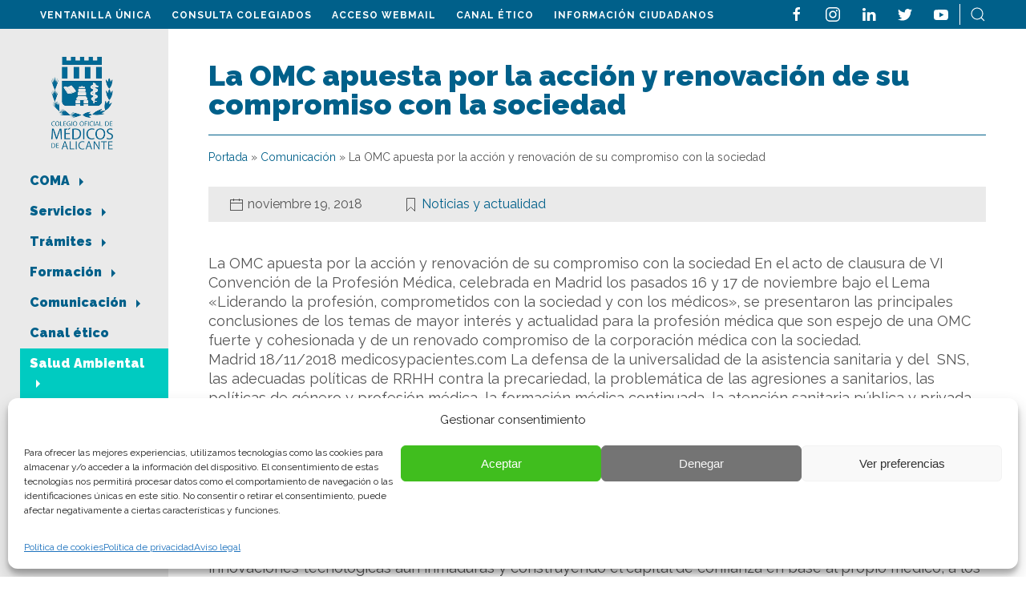

--- FILE ---
content_type: text/html; charset=UTF-8
request_url: https://coma.es/la-omc-apuesta-por-la-accion-y-renovacion-de-su-compromiso-con-la-sociedad/
body_size: 24740
content:
<!doctype html>
<html lang="es">

<head>
    <script>(function(w,d,s,l,i){w[l]=w[l]||[];w[l].push({'gtm.start':new Date().getTime(),event:'gtm.js'});var f=d.getElementsByTagName(s)[0],j=d.createElement(s),dl=l!='dataLayer'?'&l='+l:'';j.async=true;j.src='https://www.googletagmanager.com/gtm.js?id='+i+dl;f.parentNode.insertBefore(j,f);})(window,document,'script','dataLayer','GTM-PSJ6LFG');</script>
	<meta name="google-site-verification" content="WEZ5hg08zH_HjBW4zupgXa5XlODFF21eA_r8HBfaOGc" />
    <meta charset="UTF-8">
    <meta name="viewport" content="width=device-width, initial-scale=1">
    <link rel="profile" href="https://gmpg.org/xfn/11">

	<link rel="apple-touch-icon" sizes="180x180" href="/favicon/apple-touch-icon.png">
	<link rel="icon" type="image/png" sizes="32x32" href="/favicon/favicon-32x32.png">
	<link rel="icon" type="image/png" sizes="16x16" href="/favicon/favicon-16x16.png">
	<link rel="manifest" href="/favicon/site.webmanifest">
	<link rel="mask-icon" href="/favicon/safari-pinned-tab.svg" color="#333333">
	<meta name="msapplication-TileColor" content="#ffffff">
	<meta name="theme-color" content="#ffffff">

    <link rel="preconnect" href="https://fonts.googleapis.com">
    <link rel="preconnect" href="https://fonts.gstatic.com" crossorigin>
    <link href="https://fonts.googleapis.com/css2?family=Playfair+Display:wght@400;700&family=Raleway:wght@400;600;700;900&display=swap" rel="stylesheet">

    <meta name='robots' content='index, follow, max-image-preview:large, max-snippet:-1, max-video-preview:-1' />
		<style>img:is([sizes="auto" i], [sizes^="auto," i]) { contain-intrinsic-size: 3000px 1500px }</style>
		
	<!-- This site is optimized with the Yoast SEO plugin v24.5 - https://yoast.com/wordpress/plugins/seo/ -->
	<title>La OMC apuesta por la acción y renovación de su compromiso con la sociedad - COMA</title>
	<link rel="canonical" href="https://coma.es/la-omc-apuesta-por-la-accion-y-renovacion-de-su-compromiso-con-la-sociedad/" />
	<meta property="og:locale" content="es_ES" />
	<meta property="og:type" content="article" />
	<meta property="og:title" content="La OMC apuesta por la acción y renovación de su compromiso con la sociedad - COMA" />
	<meta property="og:description" content="La OMC apuesta por la acción y renovación de su compromiso con la sociedad En el acto de clausura de VI Convención de la Profesión Médica, celebrada en Madrid los pasados 16 y 17 de noviembre bajo el Lema «Liderando la profesión, comprometidos con la sociedad y con los médicos», se presentaron las principales conclusiones [&hellip;]" />
	<meta property="og:url" content="https://coma.es/la-omc-apuesta-por-la-accion-y-renovacion-de-su-compromiso-con-la-sociedad/" />
	<meta property="og:site_name" content="COMA" />
	<meta property="article:publisher" content="https://www.facebook.com/COMAlicante/" />
	<meta property="article:published_time" content="2018-11-19T12:39:40+00:00" />
	<meta name="author" content="espira" />
	<meta name="twitter:card" content="summary_large_image" />
	<meta name="twitter:creator" content="@COMAlicante" />
	<meta name="twitter:site" content="@COMAlicante" />
	<meta name="twitter:label1" content="Escrito por" />
	<meta name="twitter:data1" content="espira" />
	<meta name="twitter:label2" content="Tiempo de lectura" />
	<meta name="twitter:data2" content="7 minutos" />
	<script type="application/ld+json" class="yoast-schema-graph">{"@context":"https://schema.org","@graph":[{"@type":"Article","@id":"https://coma.es/la-omc-apuesta-por-la-accion-y-renovacion-de-su-compromiso-con-la-sociedad/#article","isPartOf":{"@id":"https://coma.es/la-omc-apuesta-por-la-accion-y-renovacion-de-su-compromiso-con-la-sociedad/"},"author":{"name":"espira","@id":"https://coma.es/#/schema/person/db9a769f62003d21c6094b8dff198a29"},"headline":"La OMC apuesta por la acción y renovación de su compromiso con la sociedad","datePublished":"2018-11-19T12:39:40+00:00","mainEntityOfPage":{"@id":"https://coma.es/la-omc-apuesta-por-la-accion-y-renovacion-de-su-compromiso-con-la-sociedad/"},"wordCount":1508,"publisher":{"@id":"https://coma.es/#organization"},"image":{"@id":"https://coma.es/la-omc-apuesta-por-la-accion-y-renovacion-de-su-compromiso-con-la-sociedad/#primaryimage"},"thumbnailUrl":"","articleSection":["Noticias y actualidad"],"inLanguage":"es"},{"@type":"WebPage","@id":"https://coma.es/la-omc-apuesta-por-la-accion-y-renovacion-de-su-compromiso-con-la-sociedad/","url":"https://coma.es/la-omc-apuesta-por-la-accion-y-renovacion-de-su-compromiso-con-la-sociedad/","name":"La OMC apuesta por la acción y renovación de su compromiso con la sociedad - COMA","isPartOf":{"@id":"https://coma.es/#website"},"primaryImageOfPage":{"@id":"https://coma.es/la-omc-apuesta-por-la-accion-y-renovacion-de-su-compromiso-con-la-sociedad/#primaryimage"},"image":{"@id":"https://coma.es/la-omc-apuesta-por-la-accion-y-renovacion-de-su-compromiso-con-la-sociedad/#primaryimage"},"thumbnailUrl":"","datePublished":"2018-11-19T12:39:40+00:00","breadcrumb":{"@id":"https://coma.es/la-omc-apuesta-por-la-accion-y-renovacion-de-su-compromiso-con-la-sociedad/#breadcrumb"},"inLanguage":"es","potentialAction":[{"@type":"ReadAction","target":["https://coma.es/la-omc-apuesta-por-la-accion-y-renovacion-de-su-compromiso-con-la-sociedad/"]}]},{"@type":"ImageObject","inLanguage":"es","@id":"https://coma.es/la-omc-apuesta-por-la-accion-y-renovacion-de-su-compromiso-con-la-sociedad/#primaryimage","url":"","contentUrl":""},{"@type":"BreadcrumbList","@id":"https://coma.es/la-omc-apuesta-por-la-accion-y-renovacion-de-su-compromiso-con-la-sociedad/#breadcrumb","itemListElement":[{"@type":"ListItem","position":1,"name":"Portada","item":"https://coma.es/"},{"@type":"ListItem","position":2,"name":"Comunicación","item":"https://coma.es/comunicacion/"},{"@type":"ListItem","position":3,"name":"La OMC apuesta por la acción y renovación de su compromiso con la sociedad"}]},{"@type":"WebSite","@id":"https://coma.es/#website","url":"https://coma.es/","name":"COMA","description":"Colegio Oficial de Médicos de Alicante","publisher":{"@id":"https://coma.es/#organization"},"potentialAction":[{"@type":"SearchAction","target":{"@type":"EntryPoint","urlTemplate":"https://coma.es/?s={search_term_string}"},"query-input":{"@type":"PropertyValueSpecification","valueRequired":true,"valueName":"search_term_string"}}],"inLanguage":"es"},{"@type":"Organization","@id":"https://coma.es/#organization","name":"COMA, Colegio de Médicos de Alicante","url":"https://coma.es/","logo":{"@type":"ImageObject","inLanguage":"es","@id":"https://coma.es/#/schema/logo/image/","url":"https://coma.es/wp-content/uploads/2022/07/logo-coma-800.png","contentUrl":"https://coma.es/wp-content/uploads/2022/07/logo-coma-800.png","width":800,"height":529,"caption":"COMA, Colegio de Médicos de Alicante"},"image":{"@id":"https://coma.es/#/schema/logo/image/"},"sameAs":["https://www.facebook.com/COMAlicante/","https://x.com/COMAlicante"]},{"@type":"Person","@id":"https://coma.es/#/schema/person/db9a769f62003d21c6094b8dff198a29","name":"espira","image":{"@type":"ImageObject","inLanguage":"es","@id":"https://coma.es/#/schema/person/image/","url":"https://secure.gravatar.com/avatar/ffc0e43fe08f48a5ea87859afd3cdf18?s=96&d=mm&r=g","contentUrl":"https://secure.gravatar.com/avatar/ffc0e43fe08f48a5ea87859afd3cdf18?s=96&d=mm&r=g","caption":"espira"},"url":"https://coma.es/author/espira/"}]}</script>
	<!-- / Yoast SEO plugin. -->


<link rel="alternate" type="application/rss+xml" title="COMA &raquo; Feed" href="https://coma.es/feed/" />
<link rel="alternate" type="application/rss+xml" title="COMA &raquo; Feed de los comentarios" href="https://coma.es/comments/feed/" />
<link rel='stylesheet' id='cf7ic_style-css' href='https://coma.es/wp-content/plugins/contact-form-7-image-captcha/css/cf7ic-style.css?ver=3.3.7' media='all' />
<link rel='stylesheet' id='wp-block-library-css' href='https://coma.es/wp-includes/css/dist/block-library/style.min.css?ver=6.5.7' media='all' />
<style id='ultraembed-iframe-style-inline-css'>
.ultradevs-iframe-block iframe{border-width:var(--ud-iframe-border-width,0)}

</style>
<style id='pdfemb-pdf-embedder-viewer-style-inline-css'>
.wp-block-pdfemb-pdf-embedder-viewer{max-width:none}

</style>
<link rel='stylesheet' id='awsm-ead-public-css' href='https://coma.es/wp-content/plugins/embed-any-document/css/embed-public.min.css?ver=2.7.8' media='all' />
<style id='classic-theme-styles-inline-css'>
/*! This file is auto-generated */
.wp-block-button__link{color:#fff;background-color:#32373c;border-radius:9999px;box-shadow:none;text-decoration:none;padding:calc(.667em + 2px) calc(1.333em + 2px);font-size:1.125em}.wp-block-file__button{background:#32373c;color:#fff;text-decoration:none}
</style>
<style id='global-styles-inline-css'>
body{--wp--preset--color--black: #000000;--wp--preset--color--cyan-bluish-gray: #abb8c3;--wp--preset--color--white: #ffffff;--wp--preset--color--pale-pink: #f78da7;--wp--preset--color--vivid-red: #cf2e2e;--wp--preset--color--luminous-vivid-orange: #ff6900;--wp--preset--color--luminous-vivid-amber: #fcb900;--wp--preset--color--light-green-cyan: #7bdcb5;--wp--preset--color--vivid-green-cyan: #00d084;--wp--preset--color--pale-cyan-blue: #8ed1fc;--wp--preset--color--vivid-cyan-blue: #0693e3;--wp--preset--color--vivid-purple: #9b51e0;--wp--preset--gradient--vivid-cyan-blue-to-vivid-purple: linear-gradient(135deg,rgba(6,147,227,1) 0%,rgb(155,81,224) 100%);--wp--preset--gradient--light-green-cyan-to-vivid-green-cyan: linear-gradient(135deg,rgb(122,220,180) 0%,rgb(0,208,130) 100%);--wp--preset--gradient--luminous-vivid-amber-to-luminous-vivid-orange: linear-gradient(135deg,rgba(252,185,0,1) 0%,rgba(255,105,0,1) 100%);--wp--preset--gradient--luminous-vivid-orange-to-vivid-red: linear-gradient(135deg,rgba(255,105,0,1) 0%,rgb(207,46,46) 100%);--wp--preset--gradient--very-light-gray-to-cyan-bluish-gray: linear-gradient(135deg,rgb(238,238,238) 0%,rgb(169,184,195) 100%);--wp--preset--gradient--cool-to-warm-spectrum: linear-gradient(135deg,rgb(74,234,220) 0%,rgb(151,120,209) 20%,rgb(207,42,186) 40%,rgb(238,44,130) 60%,rgb(251,105,98) 80%,rgb(254,248,76) 100%);--wp--preset--gradient--blush-light-purple: linear-gradient(135deg,rgb(255,206,236) 0%,rgb(152,150,240) 100%);--wp--preset--gradient--blush-bordeaux: linear-gradient(135deg,rgb(254,205,165) 0%,rgb(254,45,45) 50%,rgb(107,0,62) 100%);--wp--preset--gradient--luminous-dusk: linear-gradient(135deg,rgb(255,203,112) 0%,rgb(199,81,192) 50%,rgb(65,88,208) 100%);--wp--preset--gradient--pale-ocean: linear-gradient(135deg,rgb(255,245,203) 0%,rgb(182,227,212) 50%,rgb(51,167,181) 100%);--wp--preset--gradient--electric-grass: linear-gradient(135deg,rgb(202,248,128) 0%,rgb(113,206,126) 100%);--wp--preset--gradient--midnight: linear-gradient(135deg,rgb(2,3,129) 0%,rgb(40,116,252) 100%);--wp--preset--font-size--small: 13px;--wp--preset--font-size--medium: 20px;--wp--preset--font-size--large: 36px;--wp--preset--font-size--x-large: 42px;--wp--preset--spacing--20: 0.44rem;--wp--preset--spacing--30: 0.67rem;--wp--preset--spacing--40: 1rem;--wp--preset--spacing--50: 1.5rem;--wp--preset--spacing--60: 2.25rem;--wp--preset--spacing--70: 3.38rem;--wp--preset--spacing--80: 5.06rem;--wp--preset--shadow--natural: 6px 6px 9px rgba(0, 0, 0, 0.2);--wp--preset--shadow--deep: 12px 12px 50px rgba(0, 0, 0, 0.4);--wp--preset--shadow--sharp: 6px 6px 0px rgba(0, 0, 0, 0.2);--wp--preset--shadow--outlined: 6px 6px 0px -3px rgba(255, 255, 255, 1), 6px 6px rgba(0, 0, 0, 1);--wp--preset--shadow--crisp: 6px 6px 0px rgba(0, 0, 0, 1);}:where(.is-layout-flex){gap: 0.5em;}:where(.is-layout-grid){gap: 0.5em;}body .is-layout-flex{display: flex;}body .is-layout-flex{flex-wrap: wrap;align-items: center;}body .is-layout-flex > *{margin: 0;}body .is-layout-grid{display: grid;}body .is-layout-grid > *{margin: 0;}:where(.wp-block-columns.is-layout-flex){gap: 2em;}:where(.wp-block-columns.is-layout-grid){gap: 2em;}:where(.wp-block-post-template.is-layout-flex){gap: 1.25em;}:where(.wp-block-post-template.is-layout-grid){gap: 1.25em;}.has-black-color{color: var(--wp--preset--color--black) !important;}.has-cyan-bluish-gray-color{color: var(--wp--preset--color--cyan-bluish-gray) !important;}.has-white-color{color: var(--wp--preset--color--white) !important;}.has-pale-pink-color{color: var(--wp--preset--color--pale-pink) !important;}.has-vivid-red-color{color: var(--wp--preset--color--vivid-red) !important;}.has-luminous-vivid-orange-color{color: var(--wp--preset--color--luminous-vivid-orange) !important;}.has-luminous-vivid-amber-color{color: var(--wp--preset--color--luminous-vivid-amber) !important;}.has-light-green-cyan-color{color: var(--wp--preset--color--light-green-cyan) !important;}.has-vivid-green-cyan-color{color: var(--wp--preset--color--vivid-green-cyan) !important;}.has-pale-cyan-blue-color{color: var(--wp--preset--color--pale-cyan-blue) !important;}.has-vivid-cyan-blue-color{color: var(--wp--preset--color--vivid-cyan-blue) !important;}.has-vivid-purple-color{color: var(--wp--preset--color--vivid-purple) !important;}.has-black-background-color{background-color: var(--wp--preset--color--black) !important;}.has-cyan-bluish-gray-background-color{background-color: var(--wp--preset--color--cyan-bluish-gray) !important;}.has-white-background-color{background-color: var(--wp--preset--color--white) !important;}.has-pale-pink-background-color{background-color: var(--wp--preset--color--pale-pink) !important;}.has-vivid-red-background-color{background-color: var(--wp--preset--color--vivid-red) !important;}.has-luminous-vivid-orange-background-color{background-color: var(--wp--preset--color--luminous-vivid-orange) !important;}.has-luminous-vivid-amber-background-color{background-color: var(--wp--preset--color--luminous-vivid-amber) !important;}.has-light-green-cyan-background-color{background-color: var(--wp--preset--color--light-green-cyan) !important;}.has-vivid-green-cyan-background-color{background-color: var(--wp--preset--color--vivid-green-cyan) !important;}.has-pale-cyan-blue-background-color{background-color: var(--wp--preset--color--pale-cyan-blue) !important;}.has-vivid-cyan-blue-background-color{background-color: var(--wp--preset--color--vivid-cyan-blue) !important;}.has-vivid-purple-background-color{background-color: var(--wp--preset--color--vivid-purple) !important;}.has-black-border-color{border-color: var(--wp--preset--color--black) !important;}.has-cyan-bluish-gray-border-color{border-color: var(--wp--preset--color--cyan-bluish-gray) !important;}.has-white-border-color{border-color: var(--wp--preset--color--white) !important;}.has-pale-pink-border-color{border-color: var(--wp--preset--color--pale-pink) !important;}.has-vivid-red-border-color{border-color: var(--wp--preset--color--vivid-red) !important;}.has-luminous-vivid-orange-border-color{border-color: var(--wp--preset--color--luminous-vivid-orange) !important;}.has-luminous-vivid-amber-border-color{border-color: var(--wp--preset--color--luminous-vivid-amber) !important;}.has-light-green-cyan-border-color{border-color: var(--wp--preset--color--light-green-cyan) !important;}.has-vivid-green-cyan-border-color{border-color: var(--wp--preset--color--vivid-green-cyan) !important;}.has-pale-cyan-blue-border-color{border-color: var(--wp--preset--color--pale-cyan-blue) !important;}.has-vivid-cyan-blue-border-color{border-color: var(--wp--preset--color--vivid-cyan-blue) !important;}.has-vivid-purple-border-color{border-color: var(--wp--preset--color--vivid-purple) !important;}.has-vivid-cyan-blue-to-vivid-purple-gradient-background{background: var(--wp--preset--gradient--vivid-cyan-blue-to-vivid-purple) !important;}.has-light-green-cyan-to-vivid-green-cyan-gradient-background{background: var(--wp--preset--gradient--light-green-cyan-to-vivid-green-cyan) !important;}.has-luminous-vivid-amber-to-luminous-vivid-orange-gradient-background{background: var(--wp--preset--gradient--luminous-vivid-amber-to-luminous-vivid-orange) !important;}.has-luminous-vivid-orange-to-vivid-red-gradient-background{background: var(--wp--preset--gradient--luminous-vivid-orange-to-vivid-red) !important;}.has-very-light-gray-to-cyan-bluish-gray-gradient-background{background: var(--wp--preset--gradient--very-light-gray-to-cyan-bluish-gray) !important;}.has-cool-to-warm-spectrum-gradient-background{background: var(--wp--preset--gradient--cool-to-warm-spectrum) !important;}.has-blush-light-purple-gradient-background{background: var(--wp--preset--gradient--blush-light-purple) !important;}.has-blush-bordeaux-gradient-background{background: var(--wp--preset--gradient--blush-bordeaux) !important;}.has-luminous-dusk-gradient-background{background: var(--wp--preset--gradient--luminous-dusk) !important;}.has-pale-ocean-gradient-background{background: var(--wp--preset--gradient--pale-ocean) !important;}.has-electric-grass-gradient-background{background: var(--wp--preset--gradient--electric-grass) !important;}.has-midnight-gradient-background{background: var(--wp--preset--gradient--midnight) !important;}.has-small-font-size{font-size: var(--wp--preset--font-size--small) !important;}.has-medium-font-size{font-size: var(--wp--preset--font-size--medium) !important;}.has-large-font-size{font-size: var(--wp--preset--font-size--large) !important;}.has-x-large-font-size{font-size: var(--wp--preset--font-size--x-large) !important;}
.wp-block-navigation a:where(:not(.wp-element-button)){color: inherit;}
:where(.wp-block-post-template.is-layout-flex){gap: 1.25em;}:where(.wp-block-post-template.is-layout-grid){gap: 1.25em;}
:where(.wp-block-columns.is-layout-flex){gap: 2em;}:where(.wp-block-columns.is-layout-grid){gap: 2em;}
.wp-block-pullquote{font-size: 1.5em;line-height: 1.6;}
</style>
<link rel='stylesheet' id='contact-form-7-css' href='https://coma.es/wp-content/plugins/contact-form-7/includes/css/styles.css?ver=5.9.8' media='all' />
<link rel='stylesheet' id='walcf7-datepicker-css-css' href='https://coma.es/wp-content/plugins/date-time-picker-for-contact-form-7/assets/css/jquery.datetimepicker.min.css?ver=1.0.0' media='all' />
<link rel='stylesheet' id='dashicons-css' href='https://coma.es/wp-includes/css/dashicons.min.css?ver=6.5.7' media='all' />
<link rel='stylesheet' id='rmp-menu-styles-css' href='https://coma.es/wp-content/uploads/rmp-menu/css/rmp-menu.css?ver=12.36.32' media='all' />
<link rel='stylesheet' id='wpcf7-redirect-script-frontend-css' href='https://coma.es/wp-content/plugins/wpcf7-redirect/build/assets/frontend-script.css?ver=2c532d7e2be36f6af233' media='all' />
<link rel='stylesheet' id='cmplz-general-css' href='https://coma.es/wp-content/plugins/complianz-gdpr-premium/assets/css/cookieblocker.min.css?ver=1715953968' media='all' />
<link rel='stylesheet' id='coma-style-css' href='https://coma.es/wp-content/themes/coma/style.css?ver=1.0.0' media='all' />
<link rel='stylesheet' id='glg-photobox-style-css' href='https://coma.es/wp-content/plugins/gallery-lightbox-slider/css/photobox/photobox.min.css?ver=1.0.0.41' media='' />
<script src="https://coma.es/wp-includes/js/jquery/jquery.min.js?ver=3.7.1" id="jquery-core-js"></script>
<script src="https://coma.es/wp-includes/js/jquery/jquery-migrate.min.js?ver=3.4.1" id="jquery-migrate-js"></script>
<script id="ai-js-js-extra">
var MyAjax = {"ajaxurl":"https:\/\/coma.es\/wp-admin\/admin-ajax.php","security":"b8ac95882f"};
</script>
<script src="https://coma.es/wp-content/plugins/advanced-iframe/js/ai.min.js?ver=322296" id="ai-js-js"></script>
<script src="https://coma.es/wp-content/plugins/gallery-lightbox-slider/js/jquery/photobox/jquery.photobox.min.js?ver=1.0.0.41" id="glg-photobox-js"></script>
<link rel="https://api.w.org/" href="https://coma.es/wp-json/" /><link rel="alternate" type="application/json" href="https://coma.es/wp-json/wp/v2/posts/11220" /><link rel="EditURI" type="application/rsd+xml" title="RSD" href="https://coma.es/xmlrpc.php?rsd" />
<meta name="generator" content="WordPress 6.5.7" />
<link rel='shortlink' href='https://coma.es/?p=11220' />
<link rel="alternate" type="application/json+oembed" href="https://coma.es/wp-json/oembed/1.0/embed?url=https%3A%2F%2Fcoma.es%2Fla-omc-apuesta-por-la-accion-y-renovacion-de-su-compromiso-con-la-sociedad%2F" />
<link rel="alternate" type="text/xml+oembed" href="https://coma.es/wp-json/oembed/1.0/embed?url=https%3A%2F%2Fcoma.es%2Fla-omc-apuesta-por-la-accion-y-renovacion-de-su-compromiso-con-la-sociedad%2F&#038;format=xml" />
			<style>.cmplz-hidden {
					display: none !important;
				}</style>
    <!-- UIkit CSS -->
    <link rel="stylesheet" href="https://coma.es/wp-content/themes/coma/css/uikit.min.css" />
    <link rel="stylesheet" href="https://coma.es/wp-content/themes/coma/css/coma.css" />

    <!-- UIkit JS -->
    <script src="https://coma.es/wp-content/themes/coma/js/uikit.min.js"></script>
    <script src="https://coma.es/wp-content/themes/coma/js/uikit-icons.min.js"></script>
    <!-- Global site tag (gtag.js) - Google Analytics -->
    <script type="text/plain" data-service="google-analytics" data-category="statistics" async data-cmplz-src="https://www.googletagmanager.com/gtag/js?id=UA-140039013-1"></script>
    <script>
        window.dataLayer = window.dataLayer || [];

        function gtag() {
            dataLayer.push(arguments);
        }
        gtag('js', new Date());

        gtag('config', 'UA-140039013-1');
    </script>
    <script>function loadScript(a){var b=document.getElementsByTagName("head")[0],c=document.createElement("script");c.type="text/javascript",c.src="https://tracker.metricool.com/resources/be.js",c.onreadystatechange=a,c.onload=a,b.appendChild(c)}loadScript(function(){beTracker.t({hash:"5e71cd35bc5f60b661378f15532a4493"})});</script>
</head>
<body data-cmplz=1 class="post-template-default single single-post postid-11220 single-format-standard">
    <noscript><iframe src="https://www.googletagmanager.com/ns.html?id=GTM-PSJ6LFG" height="0" width="0" style="display:none;visibility:hidden"></iframe></noscript>
    
    <section class="top uk-flex uk-flex-wrap uk-flex-between">
        <div class="menu-menu-top-container"><ul id="menu-top" class="menu"><li id="menu-item-188" class="menu-item menu-item-type-custom menu-item-object-custom menu-item-188"><a target="_blank" rel="noopener" href="https://alicante.gescol.org">Ventanilla única</a></li>
<li id="menu-item-189" class="menu-item menu-item-type-custom menu-item-object-custom menu-item-189"><a target="_blank" rel="noopener" href="https://alicante.gescol.org/app/buscador/index.aspx">Consulta Colegiados</a></li>
<li id="menu-item-43090" class="menu-item menu-item-type-custom menu-item-object-custom menu-item-43090"><a target="_blank" rel="noopener" href="https://webmail.coma.es/">Acceso Webmail</a></li>
<li id="menu-item-51773" class="menu-item menu-item-type-post_type menu-item-object-page menu-item-51773"><a href="https://coma.es/canal-etico/">Canal ético</a></li>
<li id="menu-item-41558" class="menu-item menu-item-type-post_type menu-item-object-tramite menu-item-41558"><a href="https://coma.es/tramite/informacion-ciudadanos/">Información Ciudadanos</a></li>
</ul></div>                    <ul class="rrss uk-flex uk-flex-wrap uk-flex-between">
                                    <li><a href="https://www.facebook.com/COMAlicante/" title="facebook"><span uk-icon="icon: facebook"></span></a></li>
                                    <li><a href="https://www.instagram.com/colegiomedicosalicante/" title="instagram"><span uk-icon="icon: instagram"></span></a></li>
                                    <li><a href="https://www.linkedin.com/in/colegio-oficial-de-m%C3%A9dicos-de-alicante-11427b175/" title="linkedin"><span uk-icon="icon: linkedin"></span></a></li>
                                    <li><a href="https://twitter.com/COMAlicante" title="twitter"><span uk-icon="icon: twitter"></span></a></li>
                                    <li><a href="https://www.youtube.com/channel/UCU8g1WKM6Z8GfjOQavqdf6Q" title="youtube"><span uk-icon="icon: youtube"></span></a></li>
                                <li><a href="#buscador" title="buscar" uk-toggle><span uk-icon="icon: search"></span></a></li>
            </ul>
                
        <header class="mobile uk-flex uk-flex-between">
            <a href="/" title="Inicio">
                <img src="https://coma.es/wp-content/uploads/2022/04/logotipo-horizontal.png" alt="COMA" class="logo" width="184" height="81" />
            </a>
            
            			<button type="button"  aria-controls="rmp-container-41554" aria-label="Menu Trigger" id="rmp_menu_trigger-41554"  class="rmp_menu_trigger rmp-menu-trigger-boring">
								<span class="rmp-trigger-box">
									<span class="responsive-menu-pro-inner"></span>
								</span>
					</button>
						<div id="rmp-container-41554" class="rmp-container rmp-container rmp-slide-right">
							<div id="rmp-menu-title-41554" class="rmp-menu-title">
									<span class="rmp-menu-title-link">
										<img class="rmp-menu-title-image" src="https://coma.es/wp-content/uploads/2022/04/logotipo-horizontal.png" alt="" width="100" height="100" /><span></span>					</span>
							</div>
						<div id="rmp-menu-additional-content-41554" class="rmp-menu-additional-content">
									</div>
			<div id="rmp-menu-wrap-41554" class="rmp-menu-wrap"><ul id="rmp-menu-41554" class="rmp-menu" role="menubar" aria-label="Primary Menu"><li id="rmp-menu-item-180" class=" menu-item menu-item-type-post_type menu-item-object-page menu-item-has-children rmp-menu-item rmp-menu-item-has-children rmp-menu-top-level-item" role="none"><a  href="https://coma.es/coma/"  class="rmp-menu-item-link"  role="menuitem"  >COMA<div class="rmp-menu-subarrow">▼</div></a><ul aria-label="COMA"
            role="menu" data-depth="2"
            class="rmp-submenu rmp-submenu-depth-1"><li id="rmp-menu-item-41522" class=" menu-item menu-item-type-post_type menu-item-object-page rmp-menu-item rmp-menu-sub-level-item" role="none"><a  href="https://coma.es/coma/"  class="rmp-menu-item-link"  role="menuitem"  >El Colegio</a></li><li id="rmp-menu-item-41526" class=" menu-item menu-item-type-post_type menu-item-object-page rmp-menu-item rmp-menu-sub-level-item" role="none"><a  href="https://coma.es/coma/junta-directiva/"  class="rmp-menu-item-link"  role="menuitem"  >Junta Directiva</a></li><li id="rmp-menu-item-183" class=" menu-item menu-item-type-post_type menu-item-object-page rmp-menu-item rmp-menu-sub-level-item" role="none"><a  href="https://coma.es/coma/normativa-colegial/"  class="rmp-menu-item-link"  role="menuitem"  >Normativa Colegial</a></li><li id="rmp-menu-item-182" class=" menu-item menu-item-type-post_type menu-item-object-page rmp-menu-item rmp-menu-sub-level-item" role="none"><a  href="https://coma.es/coma/deontologia/"  class="rmp-menu-item-link"  role="menuitem"  >Deontología</a></li><li id="rmp-menu-item-40870" class=" menu-item menu-item-type-post_type menu-item-object-page rmp-menu-item rmp-menu-sub-level-item" role="none"><a  href="https://coma.es/coma/cooperacion-internacional/"  class="rmp-menu-item-link"  role="menuitem"  >Cooperación internacional</a></li><li id="rmp-menu-item-40909" class=" menu-item menu-item-type-custom menu-item-object-custom rmp-menu-item rmp-menu-sub-level-item" role="none"><a  target="_blank"  href="http://www.e-coma.es/ventanilla-transparencia"  class="rmp-menu-item-link"  role="menuitem"  >Transparencia</a></li><li id="rmp-menu-item-40887" class=" menu-item menu-item-type-post_type menu-item-object-page rmp-menu-item rmp-menu-sub-level-item" role="none"><a  href="https://coma.es/coma/intrusismo-y-pseudociencias/"  class="rmp-menu-item-link"  role="menuitem"  >Intrusismo y pseudoterapias</a></li><li id="rmp-menu-item-174" class=" menu-item menu-item-type-post_type menu-item-object-servicio rmp-menu-item rmp-menu-sub-level-item" role="none"><a  href="https://coma.es/servicio/formacion/consejo-cientifico/"  class="rmp-menu-item-link"  role="menuitem"  >Consejo Científico</a></li><li id="rmp-menu-item-40883" class=" menu-item menu-item-type-post_type menu-item-object-page menu-item-has-children rmp-menu-item rmp-menu-item-has-children rmp-menu-sub-level-item" role="none"><a  href="https://coma.es/coma/area-sociocultural/"  class="rmp-menu-item-link"  role="menuitem"  >Área Sociocultural<div class="rmp-menu-subarrow">▼</div></a><ul aria-label="Área Sociocultural"
            role="menu" data-depth="3"
            class="rmp-submenu rmp-submenu-depth-2"><li id="rmp-menu-item-40884" class=" menu-item menu-item-type-post_type menu-item-object-page rmp-menu-item rmp-menu-sub-level-item" role="none"><a  href="https://coma.es/coma/area-sociocultural/ateneo-cultural/"  class="rmp-menu-item-link"  role="menuitem"  >Ateneo cultural</a></li><li id="rmp-menu-item-40886" class=" menu-item menu-item-type-post_type menu-item-object-page rmp-menu-item rmp-menu-sub-level-item" role="none"><a  href="https://coma.es/coma/area-sociocultural/photomed-club-de-fotografia/"  class="rmp-menu-item-link"  role="menuitem"  >Photomed – Club de Fotografía</a></li><li id="rmp-menu-item-40885" class=" menu-item menu-item-type-post_type menu-item-object-page rmp-menu-item rmp-menu-sub-level-item" role="none"><a  href="https://coma.es/coma/area-sociocultural/club-el-medico/"  class="rmp-menu-item-link"  role="menuitem"  >Club “El médico»</a></li></ul></li><li id="rmp-menu-item-181" class=" menu-item menu-item-type-post_type menu-item-object-page rmp-menu-item rmp-menu-sub-level-item" role="none"><a  href="https://coma.es/coma/contacto/"  class="rmp-menu-item-link"  role="menuitem"  >Contacto</a></li></ul></li><li id="rmp-menu-item-116" class=" menu-item menu-item-type-post_type_archive menu-item-object-servicio menu-item-has-children rmp-menu-item rmp-menu-item-has-children rmp-menu-top-level-item" role="none"><a  href="https://coma.es/servicios/"  class="rmp-menu-item-link"  role="menuitem"  >Servicios<div class="rmp-menu-subarrow">▼</div></a><ul aria-label="Servicios"
            role="menu" data-depth="2"
            class="rmp-submenu rmp-submenu-depth-1"><li id="rmp-menu-item-117" class=" menu-item menu-item-type-post_type menu-item-object-servicio menu-item-has-children rmp-menu-item rmp-menu-item-has-children rmp-menu-sub-level-item" role="none"><a  href="https://coma.es/servicio/registro-colegial/"  class="rmp-menu-item-link"  role="menuitem"  >Registro Colegial<div class="rmp-menu-subarrow">▼</div></a><ul aria-label="Registro Colegial"
            role="menu" data-depth="3"
            class="rmp-submenu rmp-submenu-depth-2"><li id="rmp-menu-item-41907" class=" menu-item menu-item-type-post_type menu-item-object-servicio rmp-menu-item rmp-menu-sub-level-item" role="none"><a  href="https://coma.es/servicio/registro-colegial/"  class="rmp-menu-item-link"  role="menuitem"  >Alta Colegiación</a></li><li id="rmp-menu-item-41993" class=" menu-item menu-item-type-custom menu-item-object-custom rmp-menu-item rmp-menu-sub-level-item" role="none"><a  href="https://alicante.gescol.org/app/buscador/index.aspx"  class="rmp-menu-item-link"  role="menuitem"  >Consulta pública de colegiados</a></li></ul></li><li id="rmp-menu-item-45825" class=" menu-item menu-item-type-post_type_archive menu-item-object-oposicion rmp-menu-item rmp-menu-sub-level-item" role="none"><a  href="https://coma.es/oposiciones/"  class="rmp-menu-item-link"  role="menuitem"  >Oposiciones</a></li><li id="rmp-menu-item-125" class=" menu-item menu-item-type-post_type menu-item-object-servicio menu-item-has-children rmp-menu-item rmp-menu-item-has-children rmp-menu-sub-level-item" role="none"><a  href="https://coma.es/servicio/vida-profesional/"  class="rmp-menu-item-link"  role="menuitem"  >Vida Profesional<div class="rmp-menu-subarrow">▼</div></a><ul aria-label="Vida Profesional"
            role="menu" data-depth="3"
            class="rmp-submenu rmp-submenu-depth-2"><li id="rmp-menu-item-127" class=" menu-item menu-item-type-post_type menu-item-object-servicio rmp-menu-item rmp-menu-sub-level-item" role="none"><a  href="https://coma.es/servicio/vida-profesional/asesoria-juridica-y-laboral/"  class="rmp-menu-item-link"  role="menuitem"  >Asesoría jurídica y laboral</a></li><li id="rmp-menu-item-132" class=" menu-item menu-item-type-post_type menu-item-object-servicio rmp-menu-item rmp-menu-sub-level-item" role="none"><a  href="https://coma.es/servicio/vida-profesional/responsabilidad-profesional/"  class="rmp-menu-item-link"  role="menuitem"  >Responsabilidad profesional</a></li><li id="rmp-menu-item-133" class=" menu-item menu-item-type-post_type menu-item-object-servicio rmp-menu-item rmp-menu-sub-level-item" role="none"><a  href="https://coma.es/servicio/vida-profesional/stop-agresiones/"  class="rmp-menu-item-link"  role="menuitem"  >Stop agresiones</a></li><li id="rmp-menu-item-129" class=" menu-item menu-item-type-post_type menu-item-object-servicio rmp-menu-item rmp-menu-sub-level-item" role="none"><a  href="https://coma.es/servicio/vida-profesional/imcoma/"  class="rmp-menu-item-link"  role="menuitem"  >IMCOMA</a></li><li id="rmp-menu-item-134" class=" menu-item menu-item-type-post_type menu-item-object-servicio rmp-menu-item rmp-menu-sub-level-item" role="none"><a  href="https://coma.es/servicio/vida-profesional/validacion-periodica-de-la-colegiacion-recertificacion/"  class="rmp-menu-item-link"  role="menuitem"  >Validación periódica de la colegiación – Recertificación</a></li><li id="rmp-menu-item-130" class=" menu-item menu-item-type-post_type menu-item-object-servicio rmp-menu-item rmp-menu-sub-level-item" role="none"><a  href="https://coma.es/servicio/vida-profesional/legislacion-basica-y-documentos-de-interes/"  class="rmp-menu-item-link"  role="menuitem"  >Legislación básica y documentos de interés</a></li><li id="rmp-menu-item-40910" class=" menu-item menu-item-type-custom menu-item-object-custom rmp-menu-item rmp-menu-sub-level-item" role="none"><a  target="_blank"  href="https://www.aemps.gob.es/acciones-informativas/alertas/medicamentos-uso-humano/"  class="rmp-menu-item-link"  role="menuitem"  >Alertas farmacológicas</a></li><li id="rmp-menu-item-40892" class=" menu-item menu-item-type-post_type menu-item-object-servicio rmp-menu-item rmp-menu-sub-level-item" role="none"><a  href="https://coma.es/servicio/vida-profesional/talonarios-de-recetas/"  class="rmp-menu-item-link"  role="menuitem"  >Talonarios de recetas</a></li></ul></li><li id="rmp-menu-item-153" class=" menu-item menu-item-type-post_type menu-item-object-servicio menu-item-has-children rmp-menu-item rmp-menu-item-has-children rmp-menu-sub-level-item" role="none"><a  href="https://coma.es/servicio/salud-y-bienestar-del-medico/"  class="rmp-menu-item-link"  role="menuitem"  >Salud y Bienestar del médico<div class="rmp-menu-subarrow">▼</div></a><ul aria-label="Salud y Bienestar del médico"
            role="menu" data-depth="3"
            class="rmp-submenu rmp-submenu-depth-2"><li id="rmp-menu-item-156" class=" menu-item menu-item-type-post_type menu-item-object-servicio rmp-menu-item rmp-menu-sub-level-item" role="none"><a  href="https://coma.es/servicio/salud-y-bienestar-del-medico/fundacion-para-la-proteccion-social-omc/"  class="rmp-menu-item-link"  role="menuitem"  >OMC</a></li><li id="rmp-menu-item-155" class=" menu-item menu-item-type-post_type menu-item-object-servicio rmp-menu-item rmp-menu-sub-level-item" role="none"><a  href="https://coma.es/servicio/salud-y-bienestar-del-medico/sam/"  class="rmp-menu-item-link"  role="menuitem"  >SAM</a></li><li id="rmp-menu-item-154" class=" menu-item menu-item-type-post_type menu-item-object-servicio rmp-menu-item rmp-menu-sub-level-item" role="none"><a  href="https://coma.es/servicio/salud-y-bienestar-del-medico/paime-situaciones-de-enfermedad/"  class="rmp-menu-item-link"  role="menuitem"  >PAIME</a></li></ul></li><li id="rmp-menu-item-139" class=" menu-item menu-item-type-post_type menu-item-object-servicio menu-item-has-children rmp-menu-item rmp-menu-item-has-children rmp-menu-sub-level-item" role="none"><a  href="https://coma.es/servicio/otros-servicios/"  class="rmp-menu-item-link"  role="menuitem"  >Otros Servicios<div class="rmp-menu-subarrow">▼</div></a><ul aria-label="Otros Servicios"
            role="menu" data-depth="3"
            class="rmp-submenu rmp-submenu-depth-2"><li id="rmp-menu-item-146" class=" menu-item menu-item-type-post_type menu-item-object-servicio rmp-menu-item rmp-menu-sub-level-item" role="none"><a  href="https://coma.es/servicio/otros-servicios/ventajas-comerciales/"  class="rmp-menu-item-link"  role="menuitem"  >Ventajas comerciales</a></li><li id="rmp-menu-item-145" class=" menu-item menu-item-type-post_type menu-item-object-servicio rmp-menu-item rmp-menu-sub-level-item" role="none"><a  href="https://coma.es/servicio/otros-servicios/venta-y-alquiler/"  class="rmp-menu-item-link"  role="menuitem"  >Venta y alquiler</a></li><li id="rmp-menu-item-143" class=" menu-item menu-item-type-post_type menu-item-object-servicio rmp-menu-item rmp-menu-sub-level-item" role="none"><a  href="https://coma.es/servicio/otros-servicios/restaurante-el-bisturi/"  class="rmp-menu-item-link"  role="menuitem"  >Restaurante El Bisturí</a></li><li id="rmp-menu-item-140" class=" menu-item menu-item-type-post_type menu-item-object-servicio rmp-menu-item rmp-menu-sub-level-item" role="none"><a  href="https://coma.es/servicio/otros-servicios/agencia-de-viajes-el-corte-ingles/"  class="rmp-menu-item-link"  role="menuitem"  >Agencia de Viajes El Corte Inglés</a></li><li id="rmp-menu-item-44768" class=" menu-item menu-item-type-post_type menu-item-object-servicio rmp-menu-item rmp-menu-sub-level-item" role="none"><a  href="https://coma.es/servicio/otros-servicios/palacio-de-congresos/"  class="rmp-menu-item-link"  role="menuitem"  >Palacio de Congresos</a></li></ul></li><li id="rmp-menu-item-120" class=" menu-item menu-item-type-post_type menu-item-object-servicio menu-item-has-children rmp-menu-item rmp-menu-item-has-children rmp-menu-sub-level-item" role="none"><a  href="https://coma.es/servicio/bolsa-de-empleo/"  class="rmp-menu-item-link"  role="menuitem"  >Ofertas profesionales<div class="rmp-menu-subarrow">▼</div></a><ul aria-label="Ofertas profesionales"
            role="menu" data-depth="3"
            class="rmp-submenu rmp-submenu-depth-2"><li id="rmp-menu-item-124" class=" menu-item menu-item-type-post_type menu-item-object-servicio rmp-menu-item rmp-menu-sub-level-item" role="none"><a  href="https://coma.es/servicio/bolsa-de-empleo/presentacion-e-inscripcion/"  class="rmp-menu-item-link"  role="menuitem"  >Presentación e inscripción</a></li><li id="rmp-menu-item-45359" class=" menu-item menu-item-type-post_type menu-item-object-page rmp-menu-item rmp-menu-sub-level-item" role="none"><a  href="https://coma.es/envia-tu-oferta-de-empleo/"  class="rmp-menu-item-link"  role="menuitem"  >Envía tu oferta de empleo</a></li><li id="rmp-menu-item-123" class=" menu-item menu-item-type-post_type menu-item-object-servicio rmp-menu-item rmp-menu-sub-level-item" role="none"><a  href="https://coma.es/servicio/bolsa-de-empleo/ofertas-de-la-generalitat/"  class="rmp-menu-item-link"  role="menuitem"  >Ofertas de la Generalitat</a></li><li id="rmp-menu-item-122" class=" menu-item menu-item-type-post_type menu-item-object-servicio rmp-menu-item rmp-menu-sub-level-item" role="none"><a  href="https://coma.es/servicio/bolsa-de-empleo/ofertas-de-ambito-nacional/"  class="rmp-menu-item-link"  role="menuitem"  >Ofertas de ámbito nacional</a></li><li id="rmp-menu-item-121" class=" menu-item menu-item-type-post_type menu-item-object-servicio rmp-menu-item rmp-menu-sub-level-item" role="none"><a  href="https://coma.es/servicio/bolsa-de-empleo/ofertas-de-ambito-internacional/"  class="rmp-menu-item-link"  role="menuitem"  >Ofertas de ámbito internacional</a></li></ul></li></ul></li><li id="rmp-menu-item-157" class=" menu-item menu-item-type-post_type_archive menu-item-object-tramite menu-item-has-children rmp-menu-item rmp-menu-item-has-children rmp-menu-top-level-item" role="none"><a  href="https://coma.es/tramites/"  class="rmp-menu-item-link"  role="menuitem"  >Trámites<div class="rmp-menu-subarrow">▼</div></a><ul aria-label="Trámites"
            role="menu" data-depth="2"
            class="rmp-submenu rmp-submenu-depth-1"><li id="rmp-menu-item-158" class=" menu-item menu-item-type-post_type menu-item-object-tramite menu-item-has-children rmp-menu-item rmp-menu-item-has-children rmp-menu-sub-level-item" role="none"><a  href="https://coma.es/tramite/colegiados/"  class="rmp-menu-item-link"  role="menuitem"  >Colegiados<div class="rmp-menu-subarrow">▼</div></a><ul aria-label="Colegiados"
            role="menu" data-depth="3"
            class="rmp-submenu rmp-submenu-depth-2"><li id="rmp-menu-item-41562" class=" menu-item menu-item-type-post_type menu-item-object-servicio rmp-menu-item rmp-menu-sub-level-item" role="none"><a  href="https://coma.es/servicio/registro-colegial/nueva-colegiacion/"  class="rmp-menu-item-link"  role="menuitem"  >Alta colegiación</a></li><li id="rmp-menu-item-41571" class=" menu-item menu-item-type-custom menu-item-object-custom rmp-menu-item rmp-menu-sub-level-item" role="none"><a  target="_blank"  href="https://alicante.gescol.org/app/login/login.aspx"  class="rmp-menu-item-link"  role="menuitem"  >Solicitud de baja en el COMA</a></li><li id="rmp-menu-item-166" class=" menu-item menu-item-type-post_type menu-item-object-tramite rmp-menu-item rmp-menu-sub-level-item" role="none"><a  href="https://coma.es/tramite/colegiados/validacion-periodica-de-la-colegiacion-recertificacion/"  class="rmp-menu-item-link"  role="menuitem"  >Validación periódica de la colegiación</a></li><li id="rmp-menu-item-41572" class=" menu-item menu-item-type-custom menu-item-object-custom rmp-menu-item rmp-menu-sub-level-item" role="none"><a  target="_blank"  href="https://www.e-coma.es/ventanilla/colegiados/m_Tramites_vista/_EI6O884cTAoR9oLgoe2Qko5APwJtMuMkE5Io1YT7ktF7xhuSMdcGDnKUhuWxyn_AK6U5de9LNXPdaeLNjCFuRw"  class="rmp-menu-item-link"  role="menuitem"  >Información para la RENTA</a></li><li id="rmp-menu-item-165" class=" menu-item menu-item-type-post_type menu-item-object-tramite rmp-menu-item rmp-menu-sub-level-item" role="none"><a  href="https://coma.es/tramite/colegiados/talonarios-de-recetas/"  class="rmp-menu-item-link"  role="menuitem"  >Talonarios de recetas</a></li></ul></li><li id="rmp-menu-item-169" class=" menu-item menu-item-type-post_type menu-item-object-tramite menu-item-has-children rmp-menu-item rmp-menu-item-has-children rmp-menu-sub-level-item" role="none"><a  href="https://coma.es/tramite/informacion-ciudadanos/"  class="rmp-menu-item-link"  role="menuitem"  >Información Ciudadanos<div class="rmp-menu-subarrow">▼</div></a><ul aria-label="Información Ciudadanos"
            role="menu" data-depth="3"
            class="rmp-submenu rmp-submenu-depth-2"><li id="rmp-menu-item-170" class=" menu-item menu-item-type-post_type menu-item-object-tramite rmp-menu-item rmp-menu-sub-level-item" role="none"><a  href="https://coma.es/tramite/informacion-ciudadanos/quejas-y-reclamaciones/"  class="rmp-menu-item-link"  role="menuitem"  >Quejas y reclamaciones</a></li><li id="rmp-menu-item-40896" class=" menu-item menu-item-type-post_type menu-item-object-tramite rmp-menu-item rmp-menu-sub-level-item" role="none"><a  href="https://coma.es/tramite/informacion-ciudadanos/buzon-de-sugerencias/"  class="rmp-menu-item-link"  role="menuitem"  >Buzón de sugerencias</a></li><li id="rmp-menu-item-41559" class=" menu-item menu-item-type-post_type menu-item-object-page rmp-menu-item rmp-menu-sub-level-item" role="none"><a  href="https://coma.es/coma/intrusismo-y-pseudociencias/"  class="rmp-menu-item-link"  role="menuitem"  >Stop Pseudociencias</a></li></ul></li><li id="rmp-menu-item-47605" class=" menu-item menu-item-type-custom menu-item-object-custom menu-item-has-children rmp-menu-item rmp-menu-item-has-children rmp-menu-sub-level-item" role="none"><a  href="/tramites/estudiantes"  class="rmp-menu-item-link"  role="menuitem"  >Estudiantes<div class="rmp-menu-subarrow">▼</div></a><ul aria-label="Estudiantes"
            role="menu" data-depth="3"
            class="rmp-submenu rmp-submenu-depth-2"><li id="rmp-menu-item-47609" class=" menu-item menu-item-type-custom menu-item-object-custom rmp-menu-item rmp-menu-sub-level-item" role="none"><a  href="https://coma.es/tramite/estudiantes-coma/precolegiacion/"  class="rmp-menu-item-link"  role="menuitem"  >Precolegiación</a></li></ul></li></ul></li><li id="rmp-menu-item-171" class=" menu-item menu-item-type-post_type menu-item-object-servicio menu-item-has-children rmp-menu-item rmp-menu-item-has-children rmp-menu-top-level-item" role="none"><a  href="https://coma.es/servicio/formacion/"  class="rmp-menu-item-link"  role="menuitem"  >Formación<div class="rmp-menu-subarrow">▼</div></a><ul aria-label="Formación"
            role="menu" data-depth="2"
            class="rmp-submenu rmp-submenu-depth-1"><li id="rmp-menu-item-41801" class=" menu-item menu-item-type-custom menu-item-object-custom rmp-menu-item rmp-menu-sub-level-item" role="none"><a  href="https://coma.es/servicio/formacion/"  class="rmp-menu-item-link"  role="menuitem"  >Presentación</a></li><li id="rmp-menu-item-41573" class=" menu-item menu-item-type-custom menu-item-object-custom rmp-menu-item rmp-menu-sub-level-item" role="none"><a  target="_blank"  href="https://alicante.gescol.org/app/login/login.aspx"  class="rmp-menu-item-link"  role="menuitem"  >Inscripción a Cursos</a></li><li id="rmp-menu-item-176" class=" menu-item menu-item-type-post_type menu-item-object-servicio menu-item-has-children rmp-menu-item rmp-menu-item-has-children rmp-menu-sub-level-item" role="none"><a  href="https://coma.es/servicio/formacion/formacion-coma/"  class="rmp-menu-item-link"  role="menuitem"  >Formación Médica Continuada<div class="rmp-menu-subarrow">▼</div></a><ul aria-label="Formación Médica Continuada"
            role="menu" data-depth="3"
            class="rmp-submenu rmp-submenu-depth-2"><li id="rmp-menu-item-45612" class=" menu-item menu-item-type-custom menu-item-object-custom rmp-menu-item rmp-menu-sub-level-item" role="none"><a  href="/servicio/formacion/formacion-coma/#cursos-jornadas-y-masters"  class="rmp-menu-item-link"  role="menuitem"  >Cursos, jornadas y masters</a></li><li id="rmp-menu-item-45613" class=" menu-item menu-item-type-custom menu-item-object-custom rmp-menu-item rmp-menu-sub-level-item" role="none"><a  href="/servicio/formacion/formacion-coma/#congresos-y-seminarios"  class="rmp-menu-item-link"  role="menuitem"  >Congresos y seminarios</a></li><li id="rmp-menu-item-47095" class=" menu-item menu-item-type-custom menu-item-object-custom rmp-menu-item rmp-menu-sub-level-item" role="none"><a  href="/servicio/formacion/formacion-coma/#red-de-colegios-formadores"  class="rmp-menu-item-link"  role="menuitem"  >Red de Colegios formadores</a></li></ul></li><li id="rmp-menu-item-175" class=" menu-item menu-item-type-post_type menu-item-object-servicio menu-item-has-children rmp-menu-item rmp-menu-item-has-children rmp-menu-sub-level-item" role="none"><a  href="https://coma.es/servicio/formacion/otras-formaciones/"  class="rmp-menu-item-link"  role="menuitem"  >Otras actividades formativas<div class="rmp-menu-subarrow">▼</div></a><ul aria-label="Otras actividades formativas"
            role="menu" data-depth="3"
            class="rmp-submenu rmp-submenu-depth-2"><li id="rmp-menu-item-45615" class=" menu-item menu-item-type-custom menu-item-object-custom rmp-menu-item rmp-menu-sub-level-item" role="none"><a  href="/servicio/formacion/otras-formaciones/#cursos-jornadas-y-masters-otras-actividades-formativas"  class="rmp-menu-item-link"  role="menuitem"  >Cursos, jornadas y masters</a></li><li id="rmp-menu-item-45616" class=" menu-item menu-item-type-custom menu-item-object-custom rmp-menu-item rmp-menu-sub-level-item" role="none"><a  href="/servicio/formacion/otras-formaciones/#congresos-y-seminarios-otras-actividades-formativas"  class="rmp-menu-item-link"  role="menuitem"  >Congresos y seminarios</a></li></ul></li><li id="rmp-menu-item-172" class=" menu-item menu-item-type-post_type menu-item-object-servicio menu-item-has-children rmp-menu-item rmp-menu-item-has-children rmp-menu-sub-level-item" role="none"><a  href="https://coma.es/servicio/formacion/becas-ayudas-y-premios/"  class="rmp-menu-item-link"  role="menuitem"  >Becas, ayudas y premios<div class="rmp-menu-subarrow">▼</div></a><ul aria-label="Becas, ayudas y premios"
            role="menu" data-depth="3"
            class="rmp-submenu rmp-submenu-depth-2"><li id="rmp-menu-item-45618" class=" menu-item menu-item-type-custom menu-item-object-custom rmp-menu-item rmp-menu-sub-level-item" role="none"><a  href="/servicio/formacion/becas-ayudas-y-premios/#coma"  class="rmp-menu-item-link"  role="menuitem"  >Becas del COMA</a></li><li id="rmp-menu-item-46200" class=" menu-item menu-item-type-custom menu-item-object-custom rmp-menu-item rmp-menu-sub-level-item" role="none"><a  href="/servicio/formacion/becas-ayudas-y-premios/#fundacion-navarro-tripodi"  class="rmp-menu-item-link"  role="menuitem"  >Becas Fundación Navarro Trípodi</a></li><li id="rmp-menu-item-45619" class=" menu-item menu-item-type-custom menu-item-object-custom rmp-menu-item rmp-menu-sub-level-item" role="none"><a  href="/servicio/formacion/becas-ayudas-y-premios/#externas"  class="rmp-menu-item-link"  role="menuitem"  >Becas Externas</a></li></ul></li><li id="rmp-menu-item-40897" class=" menu-item menu-item-type-post_type menu-item-object-servicio rmp-menu-item rmp-menu-sub-level-item" role="none"><a  href="https://coma.es/servicio/formacion/aval-cientifico/"  class="rmp-menu-item-link"  role="menuitem"  >Aval científico</a></li><li id="rmp-menu-item-173" class=" menu-item menu-item-type-post_type menu-item-object-servicio rmp-menu-item rmp-menu-sub-level-item" role="none"><a  href="https://coma.es/servicio/formacion/biblioteca-virtual/"  class="rmp-menu-item-link"  role="menuitem"  >Biblioteca virtual</a></li></ul></li><li id="rmp-menu-item-177" class=" menu-item menu-item-type-post_type menu-item-object-page current_page_parent menu-item-has-children rmp-menu-item rmp-menu-item-has-children rmp-menu-top-level-item" role="none"><a  href="https://coma.es/comunicacion/"  class="rmp-menu-item-link"  role="menuitem"  >Comunicación<div class="rmp-menu-subarrow">▼</div></a><ul aria-label="Comunicación"
            role="menu" data-depth="2"
            class="rmp-submenu rmp-submenu-depth-1"><li id="rmp-menu-item-44396" class=" menu-item menu-item-type-taxonomy menu-item-object-category current-post-ancestor menu-item-has-children rmp-menu-item rmp-menu-item-has-children rmp-menu-sub-level-item" role="none"><a  href="https://coma.es/category/sala-de-prensa/"  class="rmp-menu-item-link"  role="menuitem"  >Sala de Prensa<div class="rmp-menu-subarrow">▼</div></a><ul aria-label="Sala de Prensa"
            role="menu" data-depth="3"
            class="rmp-submenu rmp-submenu-depth-2"><li id="rmp-menu-item-42962" class=" menu-item menu-item-type-taxonomy menu-item-object-category current-post-ancestor current-menu-parent current-post-parent rmp-menu-item rmp-menu-item-current-parent rmp-menu-sub-level-item" role="none"><a  href="https://coma.es/category/sala-de-prensa/noticias/"  class="rmp-menu-item-link"  role="menuitem"  >Noticias y Actualidad</a></li><li id="rmp-menu-item-41484" class=" menu-item menu-item-type-taxonomy menu-item-object-category rmp-menu-item rmp-menu-sub-level-item" role="none"><a  href="https://coma.es/category/sala-de-prensa/boletines-de-noticias/"  class="rmp-menu-item-link"  role="menuitem"  >Boletines de noticias</a></li><li id="rmp-menu-item-40906" class=" menu-item menu-item-type-taxonomy menu-item-object-category rmp-menu-item rmp-menu-sub-level-item" role="none"><a  href="https://coma.es/category/sala-de-prensa/comunicados/"  class="rmp-menu-item-link"  role="menuitem"  >Comunicados</a></li></ul></li><li id="rmp-menu-item-179" class=" menu-item menu-item-type-taxonomy menu-item-object-category menu-item-has-children rmp-menu-item rmp-menu-item-has-children rmp-menu-sub-level-item" role="none"><a  href="https://coma.es/category/publicaciones/"  class="rmp-menu-item-link"  role="menuitem"  >Publicaciones<div class="rmp-menu-subarrow">▼</div></a><ul aria-label="Publicaciones"
            role="menu" data-depth="3"
            class="rmp-submenu rmp-submenu-depth-2"><li id="rmp-menu-item-41375" class=" menu-item menu-item-type-taxonomy menu-item-object-category rmp-menu-item rmp-menu-sub-level-item" role="none"><a  href="https://coma.es/category/publicaciones/revista_am/"  class="rmp-menu-item-link"  role="menuitem"  >Revista Alicante Médico</a></li><li id="rmp-menu-item-40901" class=" menu-item menu-item-type-taxonomy menu-item-object-category rmp-menu-item rmp-menu-sub-level-item" role="none"><a  href="https://coma.es/category/publicaciones/material-multimedia/"  class="rmp-menu-item-link"  role="menuitem"  >Material multimedia</a></li><li id="rmp-menu-item-44882" class=" menu-item menu-item-type-post_type menu-item-object-page rmp-menu-item rmp-menu-sub-level-item" role="none"><a  href="https://coma.es/memoria-covid/"  class="rmp-menu-item-link"  role="menuitem"  >Memoria COVID</a></li><li id="rmp-menu-item-44926" class=" menu-item menu-item-type-custom menu-item-object-custom rmp-menu-item rmp-menu-sub-level-item" role="none"><a  href="https://www.cgcom.es/revista"  class="rmp-menu-item-link"  role="menuitem"  >Revista Profesión Médica &#8211; CGCOM</a></li></ul></li><li id="rmp-menu-item-45029" class=" menu-item menu-item-type-post_type_archive menu-item-object-podcast rmp-menu-item rmp-menu-sub-level-item" role="none"><a  href="https://coma.es/podcast/"  class="rmp-menu-item-link"  role="menuitem"  >Podcast</a></li><li id="rmp-menu-item-40908" class=" menu-item menu-item-type-post_type_archive menu-item-object-evento rmp-menu-item rmp-menu-sub-level-item" role="none"><a  href="https://coma.es/eventos/"  class="rmp-menu-item-link"  role="menuitem"  >Agenda</a></li><li id="rmp-menu-item-42132" class=" menu-item menu-item-type-post_type menu-item-object-page rmp-menu-item rmp-menu-sub-level-item" role="none"><a  href="https://coma.es/hemeroteca/"  class="rmp-menu-item-link"  role="menuitem"  >Hemeroteca</a></li></ul></li><li id="rmp-menu-item-51774" class=" menu-item menu-item-type-post_type menu-item-object-page rmp-menu-item rmp-menu-top-level-item" role="none"><a  href="https://coma.es/canal-etico/"  class="rmp-menu-item-link"  role="menuitem"  >Canal ético</a></li><li id="rmp-menu-item-51363" class="salud menu-item menu-item-type-post_type menu-item-object-page menu-item-has-children rmp-menu-item rmp-menu-item-has-children rmp-menu-top-level-item" role="none"><a  href="https://coma.es/salud-ambiental/"  class="rmp-menu-item-link"  role="menuitem"  >Salud Ambiental<div class="rmp-menu-subarrow">▼</div></a><ul aria-label="Salud Ambiental"
            role="menu" data-depth="2"
            class="rmp-submenu rmp-submenu-depth-1"><li id="rmp-menu-item-51365" class=" menu-item menu-item-type-post_type menu-item-object-page rmp-menu-item rmp-menu-sub-level-item" role="none"><a  href="https://coma.es/salud-ambiental/proyecto/"  class="rmp-menu-item-link"  role="menuitem"  >Proyecto</a></li><li id="rmp-menu-item-51366" class=" menu-item menu-item-type-post_type menu-item-object-page rmp-menu-item rmp-menu-sub-level-item" role="none"><a  href="https://coma.es/salud-ambiental/alianza-medica/"  class="rmp-menu-item-link"  role="menuitem"  >Alianza médica</a></li><li id="rmp-menu-item-51364" class=" menu-item menu-item-type-post_type menu-item-object-page rmp-menu-item rmp-menu-sub-level-item" role="none"><a  href="https://coma.es/salud-ambiental/reconocimientos/"  class="rmp-menu-item-link"  role="menuitem"  >Reconocimientos</a></li><li id="rmp-menu-item-51368" class=" menu-item menu-item-type-custom menu-item-object-custom rmp-menu-item rmp-menu-sub-level-item" role="none"><a  href="https://coma.es/tag/salud-ambiental/"  class="rmp-menu-item-link"  role="menuitem"  >Noticias</a></li><li id="rmp-menu-item-51367" class=" menu-item menu-item-type-custom menu-item-object-custom rmp-menu-item rmp-menu-sub-level-item" role="none"><a  href="https://coma.es/etiquetas_formacion/salud-ambiental/"  class="rmp-menu-item-link"  role="menuitem"  >Formación</a></li></ul></li></ul></div>			<div id="rmp-search-box-41554" class="rmp-search-box">
					<form action="https://coma.es/" class="rmp-search-form" role="search">
						<input type="search" name="s" title="Search" placeholder="Buscar" class="rmp-search-box">
					</form>
				</div>
						</div>
			            <div class="overlay"></div>
        </header>
    </section>

    <aside class="menu_ppal">
        <header id="masthead" class="site-header">
            <a href="/" title="Inicio">
                <img src="https://coma.es/wp-content/uploads/2022/04/logotipo.png" alt="COMA" class="logo vertical" width="184" height="253" />
                <img src="https://coma.es/wp-content/uploads/2022/04/logotipo-horizontal.png" alt="COMA" class="logo horizontal" width="250" height="86" />
            </a>

            <nav id="site-navigation" class="main-navigation">
                <button class="menu-toggle" aria-controls="primary-menu" aria-expanded="false">Primary Menu</button>
                <div class="menu-menu-principal-container"><ul id="primary-menu" class="menu"><li id="menu-item-180" class="menu-item menu-item-type-post_type menu-item-object-page menu-item-has-children menu-item-180 uk-parent"><a title="COMA" href="#">COMA <span uk-icon="icon: triangle-right"></span></a>
<ul class="0 sub-menu">
	<li id="menu-item-41522" class="menu-item menu-item-type-post_type menu-item-object-page menu-item-41522"><a title="El Colegio" href="https://coma.es/coma/">El Colegio</a></li>
	<li id="menu-item-41526" class="menu-item menu-item-type-post_type menu-item-object-page menu-item-41526"><a title="Junta Directiva" href="https://coma.es/coma/junta-directiva/">Junta Directiva</a></li>
	<li id="menu-item-183" class="menu-item menu-item-type-post_type menu-item-object-page menu-item-183"><a title="Normativa Colegial" href="https://coma.es/coma/normativa-colegial/">Normativa Colegial</a></li>
	<li id="menu-item-182" class="menu-item menu-item-type-post_type menu-item-object-page menu-item-182"><a title="Deontología" href="https://coma.es/coma/deontologia/">Deontología</a></li>
	<li id="menu-item-40870" class="menu-item menu-item-type-post_type menu-item-object-page menu-item-40870"><a title="Cooperación internacional" href="https://coma.es/coma/cooperacion-internacional/">Cooperación internacional</a></li>
	<li id="menu-item-40909" class="menu-item menu-item-type-custom menu-item-object-custom menu-item-40909"><a title="Transparencia" target="_blank" href="http://www.e-coma.es/ventanilla-transparencia">Transparencia</a></li>
	<li id="menu-item-40887" class="menu-item menu-item-type-post_type menu-item-object-page menu-item-40887"><a title="Intrusismo y pseudoterapias" href="https://coma.es/coma/intrusismo-y-pseudociencias/">Intrusismo y pseudoterapias</a></li>
	<li id="menu-item-174" class="menu-item menu-item-type-post_type menu-item-object-servicio menu-item-174"><a title="Consejo Científico" href="https://coma.es/servicio/formacion/consejo-cientifico/">Consejo Científico</a></li>
	<li id="menu-item-40883" class="menu-item menu-item-type-post_type menu-item-object-page menu-item-has-children menu-item-40883 uk-parent"><a title="Área Sociocultural" href="https://coma.es/coma/area-sociocultural/">Área Sociocultural</a>
	<ul class="1 sub-sub-menu">
		<li id="menu-item-40884" class="menu-item menu-item-type-post_type menu-item-object-page menu-item-40884"><a title="Ateneo cultural" href="https://coma.es/coma/area-sociocultural/ateneo-cultural/">Ateneo cultural</a></li>
		<li id="menu-item-40886" class="menu-item menu-item-type-post_type menu-item-object-page menu-item-40886"><a title="Photomed – Club de Fotografía" href="https://coma.es/coma/area-sociocultural/photomed-club-de-fotografia/">Photomed – Club de Fotografía</a></li>
		<li id="menu-item-40885" class="menu-item menu-item-type-post_type menu-item-object-page menu-item-40885"><a title="Club “El médico»" href="https://coma.es/coma/area-sociocultural/club-el-medico/">Club “El médico»</a></li>

	</ul></li>
	<li id="menu-item-181" class="menu-item menu-item-type-post_type menu-item-object-page menu-item-181"><a title="Contacto" href="https://coma.es/coma/contacto/">Contacto</a></li>

</ul></li>
<li id="menu-item-116" class="menu-item menu-item-type-post_type_archive menu-item-object-servicio menu-item-has-children menu-item-116 uk-parent"><a title="Servicios" href="#">Servicios <span uk-icon="icon: triangle-right"></span></a>
<ul class="0 sub-menu">
	<li id="menu-item-117" class="menu-item menu-item-type-post_type menu-item-object-servicio menu-item-has-children menu-item-117 uk-parent"><a title="Registro Colegial" href="https://coma.es/servicio/registro-colegial/">Registro Colegial</a>
	<ul class="1 sub-sub-menu">
		<li id="menu-item-41907" class="menu-item menu-item-type-post_type menu-item-object-servicio menu-item-41907"><a title="Alta Colegiación" href="https://coma.es/servicio/registro-colegial/">Alta Colegiación</a></li>
		<li id="menu-item-41993" class="menu-item menu-item-type-custom menu-item-object-custom menu-item-41993"><a title="Consulta pública de colegiados" href="https://alicante.gescol.org/app/buscador/index.aspx">Consulta pública de colegiados</a></li>

	</ul></li>
	<li id="menu-item-45825" class="menu-item menu-item-type-post_type_archive menu-item-object-oposicion menu-item-45825"><a title="Oposiciones" href="https://coma.es/oposiciones/">Oposiciones</a></li>
	<li id="menu-item-125" class="menu-item menu-item-type-post_type menu-item-object-servicio menu-item-has-children menu-item-125 uk-parent"><a title="Vida Profesional" href="https://coma.es/servicio/vida-profesional/">Vida Profesional</a>
	<ul class="1 sub-sub-menu">
		<li id="menu-item-127" class="menu-item menu-item-type-post_type menu-item-object-servicio menu-item-127"><a title="Asesoría jurídica y laboral" href="https://coma.es/servicio/vida-profesional/asesoria-juridica-y-laboral/">Asesoría jurídica y laboral</a></li>
		<li id="menu-item-132" class="menu-item menu-item-type-post_type menu-item-object-servicio menu-item-132"><a title="Responsabilidad profesional" href="https://coma.es/servicio/vida-profesional/responsabilidad-profesional/">Responsabilidad profesional</a></li>
		<li id="menu-item-133" class="menu-item menu-item-type-post_type menu-item-object-servicio menu-item-133"><a title="Stop agresiones" href="https://coma.es/servicio/vida-profesional/stop-agresiones/">Stop agresiones</a></li>
		<li id="menu-item-129" class="menu-item menu-item-type-post_type menu-item-object-servicio menu-item-129"><a title="IMCOMA" href="https://coma.es/servicio/vida-profesional/imcoma/">IMCOMA</a></li>
		<li id="menu-item-134" class="menu-item menu-item-type-post_type menu-item-object-servicio menu-item-134"><a title="Validación periódica de la colegiación – Recertificación" href="https://coma.es/servicio/vida-profesional/validacion-periodica-de-la-colegiacion-recertificacion/">Validación periódica de la colegiación – Recertificación</a></li>
		<li id="menu-item-130" class="menu-item menu-item-type-post_type menu-item-object-servicio menu-item-130"><a title="Legislación básica y documentos de interés" href="https://coma.es/servicio/vida-profesional/legislacion-basica-y-documentos-de-interes/">Legislación básica y documentos de interés</a></li>
		<li id="menu-item-40910" class="menu-item menu-item-type-custom menu-item-object-custom menu-item-40910"><a title="Alertas farmacológicas" target="_blank" href="https://www.aemps.gob.es/acciones-informativas/alertas/medicamentos-uso-humano/">Alertas farmacológicas</a></li>
		<li id="menu-item-40892" class="menu-item menu-item-type-post_type menu-item-object-servicio menu-item-40892"><a title="Talonarios de recetas" href="https://coma.es/servicio/vida-profesional/talonarios-de-recetas/">Talonarios de recetas</a></li>

	</ul></li>
	<li id="menu-item-153" class="menu-item menu-item-type-post_type menu-item-object-servicio menu-item-has-children menu-item-153 uk-parent"><a title="Salud y Bienestar del médico" href="https://coma.es/servicio/salud-y-bienestar-del-medico/">Salud y Bienestar del médico</a>
	<ul class="1 sub-sub-menu">
		<li id="menu-item-156" class="menu-item menu-item-type-post_type menu-item-object-servicio menu-item-156"><a title="OMC" href="https://coma.es/servicio/salud-y-bienestar-del-medico/fundacion-para-la-proteccion-social-omc/">OMC</a></li>
		<li id="menu-item-155" class="menu-item menu-item-type-post_type menu-item-object-servicio menu-item-155"><a title="SAM" href="https://coma.es/servicio/salud-y-bienestar-del-medico/sam/">SAM</a></li>
		<li id="menu-item-154" class="menu-item menu-item-type-post_type menu-item-object-servicio menu-item-154"><a title="PAIME" href="https://coma.es/servicio/salud-y-bienestar-del-medico/paime-situaciones-de-enfermedad/">PAIME</a></li>

	</ul></li>
	<li id="menu-item-139" class="menu-item menu-item-type-post_type menu-item-object-servicio menu-item-has-children menu-item-139 uk-parent"><a title="Otros Servicios" href="https://coma.es/servicio/otros-servicios/">Otros Servicios</a>
	<ul class="1 sub-sub-menu">
		<li id="menu-item-146" class="menu-item menu-item-type-post_type menu-item-object-servicio menu-item-146"><a title="Ventajas comerciales" href="https://coma.es/servicio/otros-servicios/ventajas-comerciales/">Ventajas comerciales</a></li>
		<li id="menu-item-145" class="menu-item menu-item-type-post_type menu-item-object-servicio menu-item-145"><a title="Venta y alquiler" href="https://coma.es/servicio/otros-servicios/venta-y-alquiler/">Venta y alquiler</a></li>
		<li id="menu-item-143" class="menu-item menu-item-type-post_type menu-item-object-servicio menu-item-143"><a title="Restaurante El Bisturí" href="https://coma.es/servicio/otros-servicios/restaurante-el-bisturi/">Restaurante El Bisturí</a></li>
		<li id="menu-item-140" class="menu-item menu-item-type-post_type menu-item-object-servicio menu-item-140"><a title="Agencia de Viajes El Corte Inglés" href="https://coma.es/servicio/otros-servicios/agencia-de-viajes-el-corte-ingles/">Agencia de Viajes El Corte Inglés</a></li>
		<li id="menu-item-44768" class="menu-item menu-item-type-post_type menu-item-object-servicio menu-item-44768"><a title="Palacio de Congresos" href="https://coma.es/servicio/otros-servicios/palacio-de-congresos/">Palacio de Congresos</a></li>

	</ul></li>
	<li id="menu-item-120" class="menu-item menu-item-type-post_type menu-item-object-servicio menu-item-has-children menu-item-120 uk-parent"><a title="Ofertas profesionales" href="https://coma.es/servicio/bolsa-de-empleo/">Ofertas profesionales</a>
	<ul class="1 sub-sub-menu">
		<li id="menu-item-124" class="menu-item menu-item-type-post_type menu-item-object-servicio menu-item-124"><a title="Presentación e inscripción" href="https://coma.es/servicio/bolsa-de-empleo/presentacion-e-inscripcion/">Presentación e inscripción</a></li>
		<li id="menu-item-45359" class="menu-item menu-item-type-post_type menu-item-object-page menu-item-45359"><a title="Envía tu oferta de empleo" href="https://coma.es/envia-tu-oferta-de-empleo/">Envía tu oferta de empleo</a></li>
		<li id="menu-item-123" class="menu-item menu-item-type-post_type menu-item-object-servicio menu-item-123"><a title="Ofertas de la Generalitat" href="https://coma.es/servicio/bolsa-de-empleo/ofertas-de-la-generalitat/">Ofertas de la Generalitat</a></li>
		<li id="menu-item-122" class="menu-item menu-item-type-post_type menu-item-object-servicio menu-item-122"><a title="Ofertas de ámbito nacional" href="https://coma.es/servicio/bolsa-de-empleo/ofertas-de-ambito-nacional/">Ofertas de ámbito nacional</a></li>
		<li id="menu-item-121" class="menu-item menu-item-type-post_type menu-item-object-servicio menu-item-121"><a title="Ofertas de ámbito internacional" href="https://coma.es/servicio/bolsa-de-empleo/ofertas-de-ambito-internacional/">Ofertas de ámbito internacional</a></li>

	</ul></li>

</ul></li>
<li id="menu-item-157" class="menu-item menu-item-type-post_type_archive menu-item-object-tramite menu-item-has-children menu-item-157 uk-parent"><a title="Trámites" href="#">Trámites <span uk-icon="icon: triangle-right"></span></a>
<ul class="0 sub-menu">
	<li id="menu-item-158" class="menu-item menu-item-type-post_type menu-item-object-tramite menu-item-has-children menu-item-158 uk-parent"><a title="Colegiados" href="https://coma.es/tramite/colegiados/">Colegiados</a>
	<ul class="1 sub-sub-menu">
		<li id="menu-item-41562" class="menu-item menu-item-type-post_type menu-item-object-servicio menu-item-41562"><a title="Alta colegiación" href="https://coma.es/servicio/registro-colegial/nueva-colegiacion/">Alta colegiación</a></li>
		<li id="menu-item-41571" class="menu-item menu-item-type-custom menu-item-object-custom menu-item-41571"><a title="Solicitud de baja en el COMA" target="_blank" href="https://alicante.gescol.org/app/login/login.aspx">Solicitud de baja en el COMA</a></li>
		<li id="menu-item-166" class="menu-item menu-item-type-post_type menu-item-object-tramite menu-item-166"><a title="Validación periódica de la colegiación" href="https://coma.es/tramite/colegiados/validacion-periodica-de-la-colegiacion-recertificacion/">Validación periódica de la colegiación</a></li>
		<li id="menu-item-41572" class="menu-item menu-item-type-custom menu-item-object-custom menu-item-41572"><a title="Información para la RENTA" target="_blank" href="https://www.e-coma.es/ventanilla/colegiados/m_Tramites_vista/_EI6O884cTAoR9oLgoe2Qko5APwJtMuMkE5Io1YT7ktF7xhuSMdcGDnKUhuWxyn_AK6U5de9LNXPdaeLNjCFuRw">Información para la RENTA</a></li>
		<li id="menu-item-165" class="menu-item menu-item-type-post_type menu-item-object-tramite menu-item-165"><a title="Talonarios de recetas" href="https://coma.es/tramite/colegiados/talonarios-de-recetas/">Talonarios de recetas</a></li>

	</ul></li>
	<li id="menu-item-169" class="menu-item menu-item-type-post_type menu-item-object-tramite menu-item-has-children menu-item-169 uk-parent"><a title="Información Ciudadanos" href="https://coma.es/tramite/informacion-ciudadanos/">Información Ciudadanos</a>
	<ul class="1 sub-sub-menu">
		<li id="menu-item-170" class="menu-item menu-item-type-post_type menu-item-object-tramite menu-item-170"><a title="Quejas y reclamaciones" href="https://coma.es/tramite/informacion-ciudadanos/quejas-y-reclamaciones/">Quejas y reclamaciones</a></li>
		<li id="menu-item-40896" class="menu-item menu-item-type-post_type menu-item-object-tramite menu-item-40896"><a title="Buzón de sugerencias" href="https://coma.es/tramite/informacion-ciudadanos/buzon-de-sugerencias/">Buzón de sugerencias</a></li>
		<li id="menu-item-41559" class="menu-item menu-item-type-post_type menu-item-object-page menu-item-41559"><a title="Stop Pseudociencias" href="https://coma.es/coma/intrusismo-y-pseudociencias/">Stop Pseudociencias</a></li>

	</ul></li>
	<li id="menu-item-47605" class="menu-item menu-item-type-custom menu-item-object-custom menu-item-has-children menu-item-47605 uk-parent"><a title="Estudiantes" href="/tramites/estudiantes">Estudiantes</a>
	<ul class="1 sub-sub-menu">
		<li id="menu-item-47609" class="menu-item menu-item-type-custom menu-item-object-custom menu-item-47609"><a title="Precolegiación" href="https://coma.es/tramite/estudiantes-coma/precolegiacion/">Precolegiación</a></li>

	</ul></li>

</ul></li>
<li id="menu-item-171" class="menu-item menu-item-type-post_type menu-item-object-servicio menu-item-has-children menu-item-171 uk-parent"><a title="Formación" href="#">Formación <span uk-icon="icon: triangle-right"></span></a>
<ul class="0 sub-menu">
	<li id="menu-item-41801" class="menu-item menu-item-type-custom menu-item-object-custom menu-item-41801"><a title="Presentación" href="https://coma.es/servicio/formacion/">Presentación</a></li>
	<li id="menu-item-41573" class="menu-item menu-item-type-custom menu-item-object-custom menu-item-41573"><a title="Inscripción a Cursos" target="_blank" href="https://alicante.gescol.org/app/login/login.aspx">Inscripción a Cursos</a></li>
	<li id="menu-item-176" class="menu-item menu-item-type-post_type menu-item-object-servicio menu-item-has-children menu-item-176 uk-parent"><a title="Formación Médica Continuada" href="https://coma.es/servicio/formacion/formacion-coma/">Formación Médica Continuada</a>
	<ul class="1 sub-sub-menu">
		<li id="menu-item-45612" class="menu-item menu-item-type-custom menu-item-object-custom menu-item-45612"><a title="Cursos, jornadas y masters" href="/servicio/formacion/formacion-coma/#cursos-jornadas-y-masters">Cursos, jornadas y masters</a></li>
		<li id="menu-item-45613" class="menu-item menu-item-type-custom menu-item-object-custom menu-item-45613"><a title="Congresos y seminarios" href="/servicio/formacion/formacion-coma/#congresos-y-seminarios">Congresos y seminarios</a></li>
		<li id="menu-item-47095" class="menu-item menu-item-type-custom menu-item-object-custom menu-item-47095"><a title="Red de Colegios formadores" href="/servicio/formacion/formacion-coma/#red-de-colegios-formadores">Red de Colegios formadores</a></li>

	</ul></li>
	<li id="menu-item-175" class="menu-item menu-item-type-post_type menu-item-object-servicio menu-item-has-children menu-item-175 uk-parent"><a title="Otras actividades formativas" href="https://coma.es/servicio/formacion/otras-formaciones/">Otras actividades formativas</a>
	<ul class="1 sub-sub-menu">
		<li id="menu-item-45615" class="menu-item menu-item-type-custom menu-item-object-custom menu-item-45615"><a title="Cursos, jornadas y masters" href="/servicio/formacion/otras-formaciones/#cursos-jornadas-y-masters-otras-actividades-formativas">Cursos, jornadas y masters</a></li>
		<li id="menu-item-45616" class="menu-item menu-item-type-custom menu-item-object-custom menu-item-45616"><a title="Congresos y seminarios" href="/servicio/formacion/otras-formaciones/#congresos-y-seminarios-otras-actividades-formativas">Congresos y seminarios</a></li>

	</ul></li>
	<li id="menu-item-172" class="menu-item menu-item-type-post_type menu-item-object-servicio menu-item-has-children menu-item-172 uk-parent"><a title="Becas, ayudas y premios" href="https://coma.es/servicio/formacion/becas-ayudas-y-premios/">Becas, ayudas y premios</a>
	<ul class="1 sub-sub-menu">
		<li id="menu-item-45618" class="menu-item menu-item-type-custom menu-item-object-custom menu-item-45618"><a title="Becas del COMA" href="/servicio/formacion/becas-ayudas-y-premios/#coma">Becas del COMA</a></li>
		<li id="menu-item-46200" class="menu-item menu-item-type-custom menu-item-object-custom menu-item-46200"><a title="Becas Fundación Navarro Trípodi" href="/servicio/formacion/becas-ayudas-y-premios/#fundacion-navarro-tripodi">Becas Fundación Navarro Trípodi</a></li>
		<li id="menu-item-45619" class="menu-item menu-item-type-custom menu-item-object-custom menu-item-45619"><a title="Becas Externas" href="/servicio/formacion/becas-ayudas-y-premios/#externas">Becas Externas</a></li>

	</ul></li>
	<li id="menu-item-40897" class="menu-item menu-item-type-post_type menu-item-object-servicio menu-item-40897"><a title="Aval científico" href="https://coma.es/servicio/formacion/aval-cientifico/">Aval científico</a></li>
	<li id="menu-item-173" class="menu-item menu-item-type-post_type menu-item-object-servicio menu-item-173"><a title="Biblioteca virtual" href="https://coma.es/servicio/formacion/biblioteca-virtual/">Biblioteca virtual</a></li>

</ul></li>
<li id="menu-item-177" class="menu-item menu-item-type-post_type menu-item-object-page current_page_parent menu-item-has-children menu-item-177 uk-parent"><a title="Comunicación" href="#">Comunicación <span uk-icon="icon: triangle-right"></span></a>
<ul class="0 sub-menu">
	<li id="menu-item-44396" class="menu-item menu-item-type-taxonomy menu-item-object-category current-post-ancestor menu-item-has-children menu-item-44396 uk-parent"><a title="Sala de Prensa" href="https://coma.es/category/sala-de-prensa/">Sala de Prensa</a>
	<ul class="1 sub-sub-menu">
		<li id="menu-item-42962" class=" uk-active"><a title="Noticias y Actualidad" href="https://coma.es/category/sala-de-prensa/noticias/">Noticias y Actualidad</a></li>
		<li id="menu-item-41484" class="menu-item menu-item-type-taxonomy menu-item-object-category menu-item-41484"><a title="Boletines de noticias" href="https://coma.es/category/sala-de-prensa/boletines-de-noticias/">Boletines de noticias</a></li>
		<li id="menu-item-40906" class="menu-item menu-item-type-taxonomy menu-item-object-category menu-item-40906"><a title="Comunicados" href="https://coma.es/category/sala-de-prensa/comunicados/">Comunicados</a></li>

	</ul></li>
	<li id="menu-item-179" class="menu-item menu-item-type-taxonomy menu-item-object-category menu-item-has-children menu-item-179 uk-parent"><a title="Publicaciones" href="https://coma.es/category/publicaciones/">Publicaciones</a>
	<ul class="1 sub-sub-menu">
		<li id="menu-item-41375" class="menu-item menu-item-type-taxonomy menu-item-object-category menu-item-41375"><a title="Revista Alicante Médico" href="https://coma.es/category/publicaciones/revista_am/">Revista Alicante Médico</a></li>
		<li id="menu-item-40901" class="menu-item menu-item-type-taxonomy menu-item-object-category menu-item-40901"><a title="Material multimedia" href="https://coma.es/category/publicaciones/material-multimedia/">Material multimedia</a></li>
		<li id="menu-item-44882" class="menu-item menu-item-type-post_type menu-item-object-page menu-item-44882"><a title="Memoria COVID" href="https://coma.es/memoria-covid/">Memoria COVID</a></li>
		<li id="menu-item-44926" class="menu-item menu-item-type-custom menu-item-object-custom menu-item-44926"><a title="Revista Profesión Médica - CGCOM" href="https://www.cgcom.es/revista">Revista Profesión Médica &#8211; CGCOM</a></li>

	</ul></li>
	<li id="menu-item-45029" class="menu-item menu-item-type-post_type_archive menu-item-object-podcast menu-item-45029"><a title="Podcast" href="https://coma.es/podcast/">Podcast</a></li>
	<li id="menu-item-40908" class="menu-item menu-item-type-post_type_archive menu-item-object-evento menu-item-40908"><a title="Agenda" href="https://coma.es/eventos/">Agenda</a></li>
	<li id="menu-item-42132" class="menu-item menu-item-type-post_type menu-item-object-page menu-item-42132"><a title="Hemeroteca" href="https://coma.es/hemeroteca/">Hemeroteca</a></li>

</ul></li>
<li id="menu-item-51774" class="menu-item menu-item-type-post_type menu-item-object-page menu-item-51774"><a title="Canal ético" href="https://coma.es/canal-etico/">Canal ético</a></li>
<li id="menu-item-51363" class="salud menu-item menu-item-type-post_type menu-item-object-page menu-item-has-children menu-item-51363 uk-parent"><a title="Salud Ambiental" href="#">Salud Ambiental <span uk-icon="icon: triangle-right"></span></a>
<ul class="0 sub-menu">
	<li id="menu-item-51365" class="menu-item menu-item-type-post_type menu-item-object-page menu-item-51365"><a title="Proyecto" href="https://coma.es/salud-ambiental/proyecto/">Proyecto</a></li>
	<li id="menu-item-51366" class="menu-item menu-item-type-post_type menu-item-object-page menu-item-51366"><a title="Alianza médica" href="https://coma.es/salud-ambiental/alianza-medica/">Alianza médica</a></li>
	<li id="menu-item-51364" class="menu-item menu-item-type-post_type menu-item-object-page menu-item-51364"><a title="Reconocimientos" href="https://coma.es/salud-ambiental/reconocimientos/">Reconocimientos</a></li>
	<li id="menu-item-51368" class="menu-item menu-item-type-custom menu-item-object-custom menu-item-51368"><a title="Noticias" href="https://coma.es/tag/salud-ambiental/">Noticias</a></li>
	<li id="menu-item-51367" class="menu-item menu-item-type-custom menu-item-object-custom menu-item-51367"><a title="Formación" href="https://coma.es/etiquetas_formacion/salud-ambiental/">Formación</a></li>

</ul></li>
<li style="position:relative;" class="menu-item menu-item-gtranslate"><div style="position:absolute;white-space:nowrap;" id="gtranslate_menu_wrapper_49418"></div></li></ul></div>            </nav><!-- #site-navigation -->
        </header><!-- #masthead -->

        <footer>
            <a href="tel:+34 965261011" title="llamar"><span uk-icon="icon: receiver"></span> +34 965261011</a>
            <a href="mailto:correo@e-coma.es" title="Enviar Email"><span uk-icon="icon: mail"></span> correo@e-coma.es</a>

            <div class="menu-menu-txt-legales-container"><ul id="menu-textos-legales" class="menu"><li id="menu-item-185" class="menu-item menu-item-type-post_type menu-item-object-page menu-item-185"><a href="https://coma.es/aviso-legal/">Aviso legal</a></li>
<li id="menu-item-187" class="menu-item menu-item-type-post_type menu-item-object-page menu-item-privacy-policy menu-item-187"><a rel="privacy-policy" href="https://coma.es/politica-de-privacidad/">Política de privacidad</a></li>
<li id="menu-item-186" class="menu-item menu-item-type-post_type menu-item-object-page menu-item-186"><a href="https://coma.es/politica-de-cookies/">Política de cookies</a></li>
</ul></div>
            <p class="copy">
                © COMA, 2022 <br />Todos los derechos reservados            </p>
        </footer>
    </aside>

    <main>
<section class="uk-margin-medium-top">
    
    <header class="page-header">
        <h1 class="entry-title">La OMC apuesta por la acción y renovación de su compromiso con la sociedad</h1>    </header>
    <aside>
        <p id="breadcrumbs"><span><span><a href="https://coma.es/">Portada</a></span> » <span><a href="https://coma.es/comunicacion/">Comunicación</a></span> » <span class="breadcrumb_last" aria-current="page">La OMC apuesta por la acción y renovación de su compromiso con la sociedad</span></span></p>    </aside>

    <article class="uk-margin-medium-bottom">
        <ul class="entry-meta uk-margin-medium-bottom">
            <li><span uk-icon="icon: calendar"></span> <span>noviembre 19, 2018</span></li>
                        <li><span uk-icon="icon: bookmark"></span> <span class="cat-links"><a href="https://coma.es/category/sala-de-prensa/noticias/" rel="category tag">Noticias y actualidad</a></span></li>
        	        </ul>
        
<p>La OMC apuesta por la acción y renovación de su compromiso con la sociedad En el acto de clausura de VI Convención de la Profesión Médica, celebrada en Madrid los pasados 16 y 17 de noviembre bajo el Lema «Liderando la profesión, comprometidos con la sociedad y con los médicos», se presentaron las principales conclusiones de los temas de mayor interés y actualidad para la profesión médica que son espejo de una OMC fuerte y cohesionada y de un renovado compromiso de la corporación médica con la sociedad. Madrid 18/11/2018 medicosypacientes.com

La defensa de la universalidad de la asistencia sanitaria y del  SNS, las adecuadas políticas de RRHH contra la precariedad, la problemática de las agresiones a sanitarios, las políticas de género y profesión médica, la formación médica continuada, la atención sanitaria pública y privada, la docencia e investigación, la deontología y ética médica, las pseudoterapias y el compromiso social y seguridad del paciente, constituyeron la columna vertebral de esta sexta edición de la Convención.</p>
<p><strong>Relación médico-paciente, patrimonio de la humanidad.<br /></strong>El carácter universal e inmanente de la milenaria relación médico-paciente se enfrenta hoy a varios desafíos que se deben convertir proactivamente en retos de trasformación, dentro de una agenda renovada de profesionalismo medico.    El médico ha de actuar como el mejor agente del paciente, pero debe hacerlo defendiendo el pensamiento científico crítico, y el interés general de la sociedad, moderando el entusiasmo por innovaciones tecnológicas aún inmaduras y construyendo el capital de confianza en base al propio médico, a los equipos clínicos y los procesos asistenciales integrados en beneficio del paciente.  </p>
<p>Todos estos elementos constituyen en sí mismos valores profesionales, culturales e inmateriales. El liderazgo de la OMC en el reconocimiento de la relación médico-paciente como Patrimonio inmaterial de la Humanidad cobra plena vigencia en éste contexto.</p>
<p><strong>Profesionalismo en el ejercicio de la Medicina Privada.<br /></strong>En España el modelo sanitario privado se ha «socializado», siendo su característica principal los grandes niveles de satisfacción del usuario, el bajo coste de las pólizas y la baja retribución de los profesionales. </p>
<p>La tendencia es al colapso de este  modelo de asistencia debido a que no es atractivo para los profesionales jóvenes, dificultando el relevo generacional  y dando lugar a problemas de accesibilidad y a la  aparición de listas de espera. También por tener muy limitada la libertad de elección del médico por parte del paciente lo  que ha roto el principio básico del modelo de ejercicio privado.   </p>
<p>Los principios del profesionalismo deben guiar el ejercicio de la medicina en cualquier ámbito, sea público o privado, existiendo dificultades similares para su implementación en ambos modelos. </p>
<p><strong>Ley de eutanasia y suicidio asistido.</strong> <br />La profesión médica está al servicio del ser humano y de la Sociedad. Respetar la vida humana, la dignidad de la persona y el cuidado de la salud del individuo y de la comunidad son los deberes primordiales del médico ( art. 5 CDM ). La eutanasia está en la agenda política dada su trascendencia y complejidad. La discusión llevada a cabo en esta Convención suscita la necesidad de una profunda reflexión y un debate interno en el seno de la Asamblea General.   Es oportuno el contraste señalado por el CGCOM y la Comisión Central de Deontología entre la actualidad y prioridad que se otorga al debate de la eutanasia frente al olvido secular de la atención paliativa; y esta paradoja debe llevar a exigir una actuación vigorosa para que las Administraciones sanitarias activen recursos y organización en la mejora de la atención y trato al paciente terminal.  </p>
<p><strong>Biografía Médica. Entrada y salida al servicio del paciente<br /></strong>Los estudiantes de Medicina seleccionados entre los de mayor talento y capacidad deben tener una formación en las Facultades en consonancia con los requerimientos que se  exigen en  la futura práctica médica, como así asegura el examen MIR, referente de la formación médica en el entorno europeo.  </p>
<p>La feminización de la profesión médica, la exigencia profesional y de desempeño, la conciliación laboral y familiar hacen precisos cambios estructurales y organizativos para dar respuesta en el contexto biográfico médico a situaciones claramente injustas y discriminatorias que han de ser abordadas con premura.   Es imprescindible estimular la vocación, favorecer la adquisición de competencias y fomentar las capacidades y el profesionalismo médico a lo largo de toda la vida profesional. La humanización de la asistencia sanitaria y la empatía con el paciente deberían prevalecer como eje fundamental en el ejercicio de la medicina.   Los conocimientos y capacidades adquiridos a lo largo de la carrera profesional, debidamente acreditados, deberían favorecer la posibilidad de prolongar voluntariamente el ejercicio de la profesión más allá de la actual edad de jubilación.  </p>
<p><strong>Formación del médico y acreditación en el marco europeo.</strong>   <br />Formación y acreditación son sinónimo de calidad y excelencia. Aunque no existe uniformidad de la formación médica en Europa se trabaja para consensuar estándares mínimos de conocimientos y capacidades que cualquier médico europeo debe poseer y los países de la unión europea han de reconocer otros títulos comunitarios por Directiva Europea 93/16/CE. (Proceso de armonización de los títulos de grado y de formación especializada).   La acreditación EACCME de la Unión Europea de Médicos Especialistas (UEMS) será en un futuro inmediato la moneda de cambio para la formación médica continuada en Europa. SEAFORMEC en virtud de un convenio firmado en 2014 y renovado en 2018 es la entidad encargada de la conversión de esos créditos UEMS en créditos del SNS.    La FMC/DPC constituye una herramienta fundamental para el médico y un elemento primordial de garantía y seguridad en la atención a los pacientes, que ha de ser acreditado en el marco del ámbito profesional (Validación Periódica de la colegiación (VPC).   <br /><br /><strong>Política de Recursos Humanos, asignatura pendiente.<br /></strong>Los condicionantes para la disponibilidad de profesionales en los distintos ámbitos geográficos van más allá de las retribuciones, estabilidad y carga de trabajo; precisan de una clara estrategia política global en el conjunto del Estado.   Los contenidos de la política de RRHH en salud requieren una visión a medio y largo plazo, coherente y coordinada, devolviendo a los profesionales el protagonismo necesario y contando con la participación de las organizaciones que representan a la profesión médica.<br /><br /><strong>Género y Profesión Médica.<br /></strong>Romper la barrera de género beneficia a todos y actualmente la profesión médica, al igual que  la sociedad, están preparados para  ese cambio.   La igualdad entre mujeres y hombres es un derecho humano con un valor fundamental para el avance de las sociedades.   La consecución de la igualdad efectiva precisa un fuerte compromiso de los poderes ejecutivos, reafirma los valores deontológicos y asegura una mayor justicia social.   Se han valorado muy positivamente aquellas medidas que algunos colegios médicos han adoptado para la consecución de las políticas de género.   La OMC se ha pronunciado recientemente de forma unánime en dos documentos imprescindibles: «Decálogo para la igualdad de mujeres y hombres en la profesión médica» y la monografía «Diagnóstico de género de la profesión médica».<br /><br /><strong>Desafíos de la comunicación en los Colegios de Médicos<br /></strong>La comunicación forma parte esencial de la profesión médica, aporta valor y debería incorporarse como una competencia fundamental en la práctica médica.   La llegada del paciente ?ilustrado? exige una adaptación a esta nueva realidad.   La comunicación desde los Colegios Médicos reafirma el compromiso de la profesión con la sociedad a la que presta sus servicios, incluyendo el avance de los conocimientos científico-técnicos y el desarrollo de nuevos derechos y responsabilidades de médicos y pacientes.   La comunicación médico-paciente, de los médicos entre sí, con las instituciones y con el resto de la sociedad  enfrenta a los profesionales a desafíos en esta nueva época de globalidad, inmediatez e hiperconexión (nuevas herramientas digitales, falsas noticias, verdades a medias, webs sanitarias y de salud no debidamente acreditadas, etc.).   El reto será utilizar correctamente las herramientas disponibles y profesionalizar el entorno de la comunicación en los Colegios de Médicos con opinión e información autorizadas, para convertirlo en una relación fructífera.    </p>
<p><a href="https://www.youtube.com/playlist?list=PLwTM82Yl95S-cvQaLXYHzxXaVND_fUJ-3" target="_blank" rel="noreferrer noopener" aria-label="Galería de videos (abre en una nueva pestaña)">Galería de videos</a></p>    </article>

	<nav class="navigation post-navigation" aria-label="Entradas">
		<h2 class="screen-reader-text">Navegación de entradas</h2>
		<div class="nav-links"><div class="nav-previous"><a href="https://coma.es/declaracion-de-astana-conferencia-mundial-sobre-atencion-primaria-de-salud/" rel="prev"><span class="nav-subtitle">Previous:</span> <span class="nav-title">Declaración de Astaná. Conferencia Mundial sobre Atención Primaria de salud.</span></a></div><div class="nav-next"><a href="https://coma.es/vacunate-contra-la-gripe/" rel="next"><span class="nav-subtitle">Next:</span> <span class="nav-title">¡Vacúnate contra la gripe!</span></a></div></div>
	</nav></section>

</main>


<footer class="mobile">
    <a href="/" title="Inicio">
        <img src="https://coma.es/wp-content/uploads/2022/04/logotipo.png" alt="COMA" class="logo" width="184" height="253" />
    </a>


            <ul class="rrss uk-flex uk-flex-wrap uk-flex-between">
                            <li><a href="https://www.facebook.com/COMAlicante/" title="facebook"><span uk-icon="icon: facebook"></span></a></li>
                            <li><a href="https://www.instagram.com/colegiomedicosalicante/" title="instagram"><span uk-icon="icon: instagram"></span></a></li>
                            <li><a href="https://www.linkedin.com/in/colegio-oficial-de-m%C3%A9dicos-de-alicante-11427b175/" title="linkedin"><span uk-icon="icon: linkedin"></span></a></li>
                            <li><a href="https://twitter.com/COMAlicante" title="twitter"><span uk-icon="icon: twitter"></span></a></li>
                            <li><a href="https://www.youtube.com/channel/UCU8g1WKM6Z8GfjOQavqdf6Q" title="youtube"><span uk-icon="icon: youtube"></span></a></li>
                        <li><a href="#buscador" title="buscar" uk-toggle><span uk-icon="icon: search"></span></a></li>
        </ul>
    

    <div class="menu-menu-txt-legales-container"><ul id="menu-textos-legales" class="menu"><li class="menu-item menu-item-type-post_type menu-item-object-page menu-item-185"><a href="https://coma.es/aviso-legal/">Aviso legal</a></li>
<li class="menu-item menu-item-type-post_type menu-item-object-page menu-item-privacy-policy menu-item-187"><a rel="privacy-policy" href="https://coma.es/politica-de-privacidad/">Política de privacidad</a></li>
<li class="menu-item menu-item-type-post_type menu-item-object-page menu-item-186"><a href="https://coma.es/politica-de-cookies/">Política de cookies</a></li>
</ul></div>
    <p class="copy">
        © COMA, 2022 <br />Todos los derechos reservados    </p>
</footer>

<script>function loadScript(a){var b=document.getElementsByTagName("head")[0],c=document.createElement("script");c.type="text/javascript",c.src="https://tracker.metricool.com/app/resources/be.js",c.onreadystatechange=a,c.onload=a,b.appendChild(c)}loadScript(function(){beTracker.t({hash:'8958d01ede8c8c4c8f94afde3b97ebf0'})})</script>
<!-- Consent Management powered by Complianz | GDPR/CCPA Cookie Consent https://wordpress.org/plugins/complianz-gdpr -->
<div id="cmplz-cookiebanner-container"><div class="cmplz-cookiebanner cmplz-hidden banner-1 banner-a optin cmplz-bottom cmplz-categories-type-view-preferences" aria-modal="true" data-nosnippet="true" role="dialog" aria-live="polite" aria-labelledby="cmplz-header-1-optin" aria-describedby="cmplz-message-1-optin">
	<div class="cmplz-header">
		<div class="cmplz-logo"></div>
		<div class="cmplz-title" id="cmplz-header-1-optin">Gestionar consentimiento</div>
		<div class="cmplz-close" tabindex="0" role="button" aria-label="diálogo-cerrar">
			<svg aria-hidden="true" focusable="false" data-prefix="fas" data-icon="times" class="svg-inline--fa fa-times fa-w-11" role="img" xmlns="http://www.w3.org/2000/svg" viewBox="0 0 352 512"><path fill="currentColor" d="M242.72 256l100.07-100.07c12.28-12.28 12.28-32.19 0-44.48l-22.24-22.24c-12.28-12.28-32.19-12.28-44.48 0L176 189.28 75.93 89.21c-12.28-12.28-32.19-12.28-44.48 0L9.21 111.45c-12.28 12.28-12.28 32.19 0 44.48L109.28 256 9.21 356.07c-12.28 12.28-12.28 32.19 0 44.48l22.24 22.24c12.28 12.28 32.2 12.28 44.48 0L176 322.72l100.07 100.07c12.28 12.28 32.2 12.28 44.48 0l22.24-22.24c12.28-12.28 12.28-32.19 0-44.48L242.72 256z"></path></svg>
		</div>
	</div>

	<div class="cmplz-divider cmplz-divider-header"></div>
	<div class="cmplz-body">
		<div class="cmplz-message" id="cmplz-message-1-optin">Para ofrecer las mejores experiencias, utilizamos tecnologías como las cookies para almacenar y/o acceder a la información del dispositivo. El consentimiento de estas tecnologías nos permitirá procesar datos como el comportamiento de navegación o las identificaciones únicas en este sitio. No consentir o retirar el consentimiento, puede afectar negativamente a ciertas características y funciones.</div>
		<!-- categories start -->
		<div class="cmplz-categories">
			<details class="cmplz-category cmplz-functional" >
				<summary>
						<span class="cmplz-category-header">
							<span class="cmplz-category-title">Funcional</span>
							<span class='cmplz-always-active'>
								<span class="cmplz-banner-checkbox">
									<input type="checkbox"
										   id="cmplz-functional-optin"
										   data-category="cmplz_functional"
										   class="cmplz-consent-checkbox cmplz-functional"
										   size="40"
										   value="1"/>
									<label class="cmplz-label" for="cmplz-functional-optin" tabindex="0"><span class="screen-reader-text">Funcional</span></label>
								</span>
								Siempre activo							</span>
							<span class="cmplz-icon cmplz-open">
								<svg xmlns="http://www.w3.org/2000/svg" viewBox="0 0 448 512"  height="18" ><path d="M224 416c-8.188 0-16.38-3.125-22.62-9.375l-192-192c-12.5-12.5-12.5-32.75 0-45.25s32.75-12.5 45.25 0L224 338.8l169.4-169.4c12.5-12.5 32.75-12.5 45.25 0s12.5 32.75 0 45.25l-192 192C240.4 412.9 232.2 416 224 416z"/></svg>
							</span>
						</span>
				</summary>
				<div class="cmplz-description">
					<span class="cmplz-description-functional">El almacenamiento o acceso técnico es estrictamente necesario para el propósito legítimo de permitir el uso de un servicio específico explícitamente solicitado por el abonado o usuario, o con el único propósito de llevar a cabo la transmisión de una comunicación a través de una red de comunicaciones electrónicas.</span>
				</div>
			</details>

			<details class="cmplz-category cmplz-preferences" >
				<summary>
						<span class="cmplz-category-header">
							<span class="cmplz-category-title">Preferencias</span>
							<span class="cmplz-banner-checkbox">
								<input type="checkbox"
									   id="cmplz-preferences-optin"
									   data-category="cmplz_preferences"
									   class="cmplz-consent-checkbox cmplz-preferences"
									   size="40"
									   value="1"/>
								<label class="cmplz-label" for="cmplz-preferences-optin" tabindex="0"><span class="screen-reader-text">Preferencias</span></label>
							</span>
							<span class="cmplz-icon cmplz-open">
								<svg xmlns="http://www.w3.org/2000/svg" viewBox="0 0 448 512"  height="18" ><path d="M224 416c-8.188 0-16.38-3.125-22.62-9.375l-192-192c-12.5-12.5-12.5-32.75 0-45.25s32.75-12.5 45.25 0L224 338.8l169.4-169.4c12.5-12.5 32.75-12.5 45.25 0s12.5 32.75 0 45.25l-192 192C240.4 412.9 232.2 416 224 416z"/></svg>
							</span>
						</span>
				</summary>
				<div class="cmplz-description">
					<span class="cmplz-description-preferences">El almacenamiento o acceso técnico es necesario para la finalidad legítima de almacenar preferencias no solicitadas por el abonado o usuario.</span>
				</div>
			</details>

			<details class="cmplz-category cmplz-statistics" >
				<summary>
						<span class="cmplz-category-header">
							<span class="cmplz-category-title">Estadísticas</span>
							<span class="cmplz-banner-checkbox">
								<input type="checkbox"
									   id="cmplz-statistics-optin"
									   data-category="cmplz_statistics"
									   class="cmplz-consent-checkbox cmplz-statistics"
									   size="40"
									   value="1"/>
								<label class="cmplz-label" for="cmplz-statistics-optin" tabindex="0"><span class="screen-reader-text">Estadísticas</span></label>
							</span>
							<span class="cmplz-icon cmplz-open">
								<svg xmlns="http://www.w3.org/2000/svg" viewBox="0 0 448 512"  height="18" ><path d="M224 416c-8.188 0-16.38-3.125-22.62-9.375l-192-192c-12.5-12.5-12.5-32.75 0-45.25s32.75-12.5 45.25 0L224 338.8l169.4-169.4c12.5-12.5 32.75-12.5 45.25 0s12.5 32.75 0 45.25l-192 192C240.4 412.9 232.2 416 224 416z"/></svg>
							</span>
						</span>
				</summary>
				<div class="cmplz-description">
					<span class="cmplz-description-statistics">El almacenamiento o acceso técnico que es utilizado exclusivamente con fines estadísticos.</span>
					<span class="cmplz-description-statistics-anonymous">El almacenamiento o acceso técnico que se utiliza exclusivamente con fines estadísticos anónimos. Sin un requerimiento, el cumplimiento voluntario por parte de tu Proveedor de servicios de Internet, o los registros adicionales de un tercero, la información almacenada o recuperada sólo para este propósito no se puede utilizar para identificarte.</span>
				</div>
			</details>
			<details class="cmplz-category cmplz-marketing" >
				<summary>
						<span class="cmplz-category-header">
							<span class="cmplz-category-title">Marketing</span>
							<span class="cmplz-banner-checkbox">
								<input type="checkbox"
									   id="cmplz-marketing-optin"
									   data-category="cmplz_marketing"
									   class="cmplz-consent-checkbox cmplz-marketing"
									   size="40"
									   value="1"/>
								<label class="cmplz-label" for="cmplz-marketing-optin" tabindex="0"><span class="screen-reader-text">Marketing</span></label>
							</span>
							<span class="cmplz-icon cmplz-open">
								<svg xmlns="http://www.w3.org/2000/svg" viewBox="0 0 448 512"  height="18" ><path d="M224 416c-8.188 0-16.38-3.125-22.62-9.375l-192-192c-12.5-12.5-12.5-32.75 0-45.25s32.75-12.5 45.25 0L224 338.8l169.4-169.4c12.5-12.5 32.75-12.5 45.25 0s12.5 32.75 0 45.25l-192 192C240.4 412.9 232.2 416 224 416z"/></svg>
							</span>
						</span>
				</summary>
				<div class="cmplz-description">
					<span class="cmplz-description-marketing">El almacenamiento o acceso técnico es necesario para crear perfiles de usuario para enviar publicidad, o para rastrear al usuario en una web o en varias web con fines de marketing similares.</span>
				</div>
			</details>
		</div><!-- categories end -->
			</div>

	<div class="cmplz-links cmplz-information">
		<a class="cmplz-link cmplz-manage-options cookie-statement" href="#" data-relative_url="#cmplz-manage-consent-container">Administrar opciones</a>
		<a class="cmplz-link cmplz-manage-third-parties cookie-statement" href="#" data-relative_url="#cmplz-cookies-overview">Gestionar los servicios</a>
		<a class="cmplz-link cmplz-manage-vendors tcf cookie-statement" href="#" data-relative_url="#cmplz-tcf-wrapper">Gestionar {vendor_count} proveedores</a>
		<a class="cmplz-link cmplz-external cmplz-read-more-purposes tcf" target="_blank" rel="noopener noreferrer nofollow" href="https://cookiedatabase.org/tcf/purposes/">Leer más sobre estos propósitos</a>
			</div>

	<div class="cmplz-divider cmplz-footer"></div>

	<div class="cmplz-buttons">
		<button class="cmplz-btn cmplz-accept">Aceptar</button>
		<button class="cmplz-btn cmplz-deny">Denegar</button>
		<button class="cmplz-btn cmplz-view-preferences">Ver preferencias</button>
		<button class="cmplz-btn cmplz-save-preferences">Guardar preferencias</button>
		<a class="cmplz-btn cmplz-manage-options tcf cookie-statement" href="#" data-relative_url="#cmplz-manage-consent-container">Ver preferencias</a>
			</div>

	<div class="cmplz-links cmplz-documents">
		<a class="cmplz-link cookie-statement" href="#" data-relative_url="">{title}</a>
		<a class="cmplz-link privacy-statement" href="#" data-relative_url="">{title}</a>
		<a class="cmplz-link impressum" href="#" data-relative_url="">{title}</a>
			</div>

</div>
</div>
					<div id="cmplz-manage-consent" data-nosnippet="true"><button class="cmplz-btn cmplz-hidden cmplz-manage-consent manage-consent-1">Gestionar consentimiento</button>

</div><script src="https://coma.es/wp-content/plugins/embed-any-document/js/pdfobject.min.js?ver=2.7.8" id="awsm-ead-pdf-object-js"></script>
<script id="awsm-ead-public-js-extra">
var eadPublic = [];
</script>
<script src="https://coma.es/wp-content/plugins/embed-any-document/js/embed-public.min.js?ver=2.7.8" id="awsm-ead-public-js"></script>
<script src="https://coma.es/wp-includes/js/dist/vendor/wp-polyfill-inert.min.js?ver=3.1.2" id="wp-polyfill-inert-js"></script>
<script src="https://coma.es/wp-includes/js/dist/vendor/regenerator-runtime.min.js?ver=0.14.0" id="regenerator-runtime-js"></script>
<script src="https://coma.es/wp-includes/js/dist/vendor/wp-polyfill.min.js?ver=3.15.0" id="wp-polyfill-js"></script>
<script src="https://coma.es/wp-includes/js/dist/hooks.min.js?ver=2810c76e705dd1a53b18" id="wp-hooks-js"></script>
<script src="https://coma.es/wp-includes/js/dist/i18n.min.js?ver=5e580eb46a90c2b997e6" id="wp-i18n-js"></script>
<script id="wp-i18n-js-after">
wp.i18n.setLocaleData( { 'text direction\u0004ltr': [ 'ltr' ] } );
</script>
<script src="https://coma.es/wp-content/plugins/contact-form-7/includes/swv/js/index.js?ver=5.9.8" id="swv-js"></script>
<script id="contact-form-7-js-extra">
var wpcf7 = {"api":{"root":"https:\/\/coma.es\/wp-json\/","namespace":"contact-form-7\/v1"},"cached":"1"};
</script>
<script id="contact-form-7-js-translations">
( function( domain, translations ) {
	var localeData = translations.locale_data[ domain ] || translations.locale_data.messages;
	localeData[""].domain = domain;
	wp.i18n.setLocaleData( localeData, domain );
} )( "contact-form-7", {"translation-revision-date":"2024-07-17 09:00:42+0000","generator":"GlotPress\/4.0.1","domain":"messages","locale_data":{"messages":{"":{"domain":"messages","plural-forms":"nplurals=2; plural=n != 1;","lang":"es"},"This contact form is placed in the wrong place.":["Este formulario de contacto est\u00e1 situado en el lugar incorrecto."],"Error:":["Error:"]}},"comment":{"reference":"includes\/js\/index.js"}} );
</script>
<script src="https://coma.es/wp-content/plugins/contact-form-7/includes/js/index.js?ver=5.9.8" id="contact-form-7-js"></script>
<script src="https://coma.es/wp-content/plugins/date-time-picker-for-contact-form-7/assets/js/jquery.datetimepicker.full.min.js?ver=6.5.7" id="walcf7-datepicker-js-js"></script>
<script src="https://coma.es/wp-content/plugins/date-time-picker-for-contact-form-7/assets/js/datetimepicker.js?ver=1.0.0" id="walcf7-datepicker-js"></script>
<script id="rmp_menu_scripts-js-extra">
var rmp_menu = {"ajaxURL":"https:\/\/coma.es\/wp-admin\/admin-ajax.php","wp_nonce":"a907942cea","menu":[{"menu_theme":"Default","theme_type":"default","theme_location_menu":"0","submenu_submenu_arrow_width":"40","submenu_submenu_arrow_width_unit":"px","submenu_submenu_arrow_height":"39","submenu_submenu_arrow_height_unit":"px","submenu_arrow_position":"right","submenu_sub_arrow_background_colour":"","submenu_sub_arrow_background_hover_colour":"","submenu_sub_arrow_background_colour_active":"","submenu_sub_arrow_background_hover_colour_active":"","submenu_sub_arrow_border_width":"","submenu_sub_arrow_border_width_unit":"px","submenu_sub_arrow_border_colour":"#1d4354","submenu_sub_arrow_border_hover_colour":"#3f3f3f","submenu_sub_arrow_border_colour_active":"#1d4354","submenu_sub_arrow_border_hover_colour_active":"#3f3f3f","submenu_sub_arrow_shape_colour":"#fff","submenu_sub_arrow_shape_hover_colour":"#fff","submenu_sub_arrow_shape_colour_active":"#fff","submenu_sub_arrow_shape_hover_colour_active":"#fff","use_header_bar":"off","header_bar_items_order":{"logo":"off","title":"on","additional content":"off","menu":"on","search":"off"},"header_bar_title":"Responsive Menu","header_bar_html_content":"","header_bar_logo":"","header_bar_logo_link":"","header_bar_logo_width":"","header_bar_logo_width_unit":"%","header_bar_logo_height":"","header_bar_logo_height_unit":"px","header_bar_height":"80","header_bar_height_unit":"px","header_bar_padding":{"top":"0px","right":"5%","bottom":"0px","left":"5%"},"header_bar_font":"","header_bar_font_size":"14","header_bar_font_size_unit":"px","header_bar_text_color":"#ffffff","header_bar_background_color":"#1d4354","header_bar_breakpoint":"8000","header_bar_position_type":"fixed","header_bar_adjust_page":"on","header_bar_scroll_enable":"off","header_bar_scroll_background_color":"#36bdf6","mobile_breakpoint":"600","tablet_breakpoint":"1000","transition_speed":"0.5","sub_menu_speed":"0.2","show_menu_on_page_load":"off","menu_disable_scrolling":"off","menu_overlay":"off","menu_overlay_colour":"rgba(0,0,0,0.7)","desktop_menu_width":"","desktop_menu_width_unit":"%","desktop_menu_positioning":"absolute","desktop_menu_side":"left","desktop_menu_to_hide":"","use_current_theme_location":"off","mega_menu":{"225":"off","227":"off","229":"off","228":"off","226":"off"},"desktop_submenu_open_animation":"none","desktop_submenu_open_animation_speed":"100ms","desktop_submenu_open_on_click":"off","desktop_menu_hide_and_show":"off","menu_name":"Primary Menu","menu_to_use":"15","different_menu_for_mobile":"off","menu_to_use_in_mobile":"main-menu","use_mobile_menu":"on","use_tablet_menu":"on","use_desktop_menu":"off","menu_display_on":"shortcode","menu_to_hide":"","submenu_descriptions_on":"off","custom_walker":"","menu_background_colour":"#00608a","menu_depth":"5","smooth_scroll_on":"off","smooth_scroll_speed":"500","menu_font_icons":{"id":["225"],"icon":[""]},"menu_links_height":"50","menu_links_height_unit":"px","menu_links_line_height":"50","menu_links_line_height_unit":"px","menu_depth_0":"5","menu_depth_0_unit":"%","menu_font_size":"15","menu_font_size_unit":"px","menu_font":"","menu_font_weight":"normal","menu_text_alignment":"left","menu_text_letter_spacing":"","menu_word_wrap":"off","menu_link_colour":"#fff","menu_link_hover_colour":"#fff","menu_current_link_colour":"#fff","menu_current_link_hover_colour":"#fff","menu_item_background_colour":"","menu_item_background_hover_colour":"","menu_current_item_background_colour":"#00608a","menu_current_item_background_hover_colour":"","menu_border_width":"","menu_border_width_unit":"px","menu_item_border_colour":"#1d4354","menu_item_border_colour_hover":"#1d4354","menu_current_item_border_colour":"#1d4354","menu_current_item_border_hover_colour":"#3f3f3f","submenu_links_height":"40","submenu_links_height_unit":"px","submenu_links_line_height":"40","submenu_links_line_height_unit":"px","menu_depth_side":"left","menu_depth_1":"10","menu_depth_1_unit":"%","menu_depth_2":"15","menu_depth_2_unit":"%","menu_depth_3":"20","menu_depth_3_unit":"%","menu_depth_4":"25","menu_depth_4_unit":"%","submenu_item_background_colour":"","submenu_item_background_hover_colour":"","submenu_current_item_background_colour":"","submenu_current_item_background_hover_colour":"","submenu_border_width":"","submenu_border_width_unit":"px","submenu_item_border_colour":"#1d4354","submenu_item_border_colour_hover":"#1d4354","submenu_current_item_border_colour":"#1d4354","submenu_current_item_border_hover_colour":"#3f3f3f","submenu_font_size":"13","submenu_font_size_unit":"px","submenu_font":"","submenu_font_weight":"normal","submenu_text_letter_spacing":"","submenu_text_alignment":"left","submenu_link_colour":"#fff","submenu_link_hover_colour":"#fff","submenu_current_link_colour":"#fff","submenu_current_link_hover_colour":"#fff","inactive_arrow_shape":"\u25bc","active_arrow_shape":"\u25b2","inactive_arrow_font_icon":"","active_arrow_font_icon":"","inactive_arrow_image":"","active_arrow_image":"","submenu_arrow_width":"40","submenu_arrow_width_unit":"px","submenu_arrow_height":"39","submenu_arrow_height_unit":"px","arrow_position":"right","menu_sub_arrow_shape_colour":"#fff","menu_sub_arrow_shape_hover_colour":"#fff","menu_sub_arrow_shape_colour_active":"#fff","menu_sub_arrow_shape_hover_colour_active":"#fff","menu_sub_arrow_border_width":"","menu_sub_arrow_border_width_unit":"px","menu_sub_arrow_border_colour":"#1d4354","menu_sub_arrow_border_hover_colour":"#3f3f3f","menu_sub_arrow_border_colour_active":"#1d4354","menu_sub_arrow_border_hover_colour_active":"#3f3f3f","menu_sub_arrow_background_colour":"","menu_sub_arrow_background_hover_colour":"","menu_sub_arrow_background_colour_active":"","menu_sub_arrow_background_hover_colour_active":"","fade_submenus":"off","fade_submenus_side":"left","fade_submenus_delay":"100","fade_submenus_speed":"500","use_slide_effect":"off","slide_effect_back_to_text":"Back","accordion_animation":"on","auto_expand_all_submenus":"off","auto_expand_current_submenus":"off","menu_item_click_to_trigger_submenu":"off","button_width":"55","button_width_unit":"px","button_height":"55","button_height_unit":"px","button_background_colour":"#00608a","button_background_colour_hover":"#00608a","button_background_colour_active":"#00608a","toggle_button_border_radius":"5","button_transparent_background":"on","button_left_or_right":"right","button_position_type":"relative","button_distance_from_side":"","button_distance_from_side_unit":"%","button_top":"","button_top_unit":"px","button_push_with_animation":"off","button_click_animation":"boring","button_line_margin":"5","button_line_margin_unit":"px","button_line_width":"25","button_line_width_unit":"px","button_line_height":"3","button_line_height_unit":"px","button_line_colour":"#fff","button_line_colour_hover":"#fff","button_line_colour_active":"#fff","button_font_icon":"","button_font_icon_when_clicked":"","button_image":"","button_image_when_clicked":"","button_title":"","button_title_open":"","button_title_position":"left","menu_container_columns":"","button_font":"","button_font_size":"14","button_font_size_unit":"px","button_title_line_height":"13","button_title_line_height_unit":"px","button_text_colour":"#fff","button_trigger_type_click":"on","button_trigger_type_hover":"off","button_click_trigger":"","items_order":{"title":"on","additional content":"on","menu":"on","search":"on"},"menu_title":"","menu_title_link":"","menu_title_link_location":"_self","menu_title_image":"https:\/\/coma.es\/wp-content\/uploads\/2022\/04\/logotipo-horizontal.png","menu_title_font_icon":"","menu_title_section_padding":{"top":"10%","right":"5%","bottom":"0%","left":"5%"},"menu_title_background_colour":"","menu_title_background_hover_colour":"","menu_title_font_size":"25","menu_title_font_size_unit":"px","menu_title_alignment":"center","menu_title_font_weight":"400","menu_title_font_family":"","menu_title_colour":"#ffffff","menu_title_hover_colour":"#fff","menu_title_image_width":"","menu_title_image_width_unit":"%","menu_title_image_height":"","menu_title_image_height_unit":"px","menu_additional_content":"","menu_additional_section_padding":{"top":"0%","right":"5%","bottom":"10%","left":"5%"},"menu_additional_content_font_size":"16","menu_additional_content_font_size_unit":"px","menu_additional_content_alignment":"center","menu_additional_content_colour":"#6fda44","menu_search_box_text":"Search","menu_search_box_code":"","menu_search_section_padding":{"top":"5%","right":"5%","bottom":"5%","left":"5%"},"menu_search_box_height":"45","menu_search_box_height_unit":"px","menu_search_box_border_radius":"30","menu_search_box_text_colour":"#1d4354","menu_search_box_background_colour":"#ffffff","menu_search_box_placeholder_colour":"#1d4354","menu_search_box_border_colour":"","menu_section_padding":{"top":"0px","right":"0px","bottom":"0px","left":"0px"},"menu_width":"75","menu_width_unit":"%","menu_maximum_width":"","menu_maximum_width_unit":"px","menu_minimum_width":"320","menu_minimum_width_unit":"px","menu_auto_height":"off","menu_container_padding":{"top":"0px","right":"0px","bottom":"0px","left":"0px"},"menu_container_background_colour":"#00608a","menu_background_image":"","animation_type":"slide","menu_appear_from":"right","animation_speed":"0.5","page_wrapper":"body","menu_close_on_body_click":"off","menu_close_on_scroll":"off","menu_close_on_link_click":"off","enable_touch_gestures":"off","hamburger_position_selector":"","menu_id":41554,"active_toggle_contents":"\u25b2","inactive_toggle_contents":"\u25bc"}]};
</script>
<script src="https://coma.es/wp-content/plugins/responsive-menu/v4.0.0/assets/js/rmp-menu.min.js?ver=4.6.0" id="rmp_menu_scripts-js"></script>
<script id="wpcf7-redirect-script-js-extra">
var wpcf7r = {"ajax_url":"https:\/\/coma.es\/wp-admin\/admin-ajax.php"};
</script>
<script src="https://coma.es/wp-content/plugins/wpcf7-redirect/build/assets/frontend-script.js?ver=2c532d7e2be36f6af233" id="wpcf7-redirect-script-js"></script>
<script id="ultra-embed-public-js-extra">
var ultraEmbed = {"current_plan":"PLAN_NAME","can_use_premium_code":"","is_plan_pro":""};
</script>
<script src="https://coma.es/wp-content/plugins/ultraembed-advanced-iframe/assets/js/public.js?ver=1699615845" id="ultra-embed-public-js"></script>
<script src="https://coma.es/wp-content/themes/coma/js/navigation.js?ver=1.0.0" id="coma-navigation-js"></script>
<script id="cmplz-cookiebanner-js-extra">
var complianz = {"prefix":"cmplz_rt_","user_banner_id":"1","set_cookies":[],"block_ajax_content":"","banner_version":"43","version":"7.0.9","store_consent":"1","do_not_track_enabled":"1","consenttype":"optin","region":"eu","geoip":"1","dismiss_timeout":"","disable_cookiebanner":"","soft_cookiewall":"","dismiss_on_scroll":"","cookie_expiry":"365","url":"https:\/\/coma.es\/wp-json\/complianz\/v1\/","locale":"lang=es&locale=es_ES","set_cookies_on_root":"","cookie_domain":"","current_policy_id":"42","cookie_path":"\/","categories":{"statistics":"estad\u00edsticas","marketing":"m\u00e1rketing"},"tcf_active":"","placeholdertext":"Haz clic para aceptar {category} cookies y habilitar este contenido","css_file":"https:\/\/coma.es\/wp-content\/uploads\/complianz\/css\/banner-{banner_id}-{type}.css?v=43","page_links":{"eu":{"cookie-statement":{"title":"Pol\u00edtica de cookies","url":"https:\/\/coma.es\/politica-de-cookies\/"},"privacy-statement":{"title":"Pol\u00edtica de privacidad","url":"https:\/\/coma.es\/politica-de-privacidad\/"},"impressum":{"title":"Aviso legal","url":"https:\/\/coma.es\/aviso-legal\/"}},"uk":{"cookie-statement":{"title":"Pol\u00edtica de cookies","url":"https:\/\/coma.es\/politica-de-cookies\/"},"privacy-statement":{"title":"Pol\u00edtica de privacidad","url":"https:\/\/coma.es\/politica-de-privacidad\/"},"privacy-statement-children":{"title":"","url":"https:\/\/coma.es\/la-omc-apuesta-por-la-accion-y-renovacion-de-su-compromiso-con-la-sociedad\/"},"impressum":{"title":"Aviso legal","url":"https:\/\/coma.es\/aviso-legal\/"}},"us":{"impressum":{"title":"Aviso legal","url":"https:\/\/coma.es\/aviso-legal\/"}},"ca":{"impressum":{"title":"Aviso legal","url":"https:\/\/coma.es\/aviso-legal\/"}},"au":{"impressum":{"title":"Aviso legal","url":"https:\/\/coma.es\/aviso-legal\/"}},"za":{"impressum":{"title":"Aviso legal","url":"https:\/\/coma.es\/aviso-legal\/"}},"br":{"impressum":{"title":"Aviso legal","url":"https:\/\/coma.es\/aviso-legal\/"}}},"tm_categories":"","forceEnableStats":"","preview":"","clean_cookies":"","aria_label":"Haz clic para aceptar {category} cookies y habilitar este contenido"};
</script>
<script defer src="https://coma.es/wp-content/plugins/complianz-gdpr-premium/cookiebanner/js/complianz.min.js?ver=1715953968" id="cmplz-cookiebanner-js"></script>
<script id="cmplz-cookiebanner-js-after">
	let cmplzBlockedContent = document.querySelector('.cmplz-blocked-content-notice');
	if ( cmplzBlockedContent) {
	        cmplzBlockedContent.addEventListener('click', function(event) {
            event.stopPropagation();
        });
	}
</script>
<script id="gt_widget_script_10989194-js-before">
window.gtranslateSettings = /* document.write */ window.gtranslateSettings || {};window.gtranslateSettings['10989194'] = {"default_language":"es","languages":["en","es"],"url_structure":"none","flag_style":"3d","flag_size":16,"wrapper_selector":"#gtranslate_menu_wrapper_49418","alt_flags":[],"switcher_open_direction":"top","switcher_horizontal_position":"inline","switcher_text_color":"#007aa5","switcher_arrow_color":"#666","switcher_border_color":"#ccc","switcher_background_color":"#fff","switcher_background_shadow_color":"#efefef","switcher_background_hover_color":"#fff","dropdown_text_color":"#007aa5","dropdown_hover_color":"#fff","dropdown_background_color":"#eee","flags_location":"\/wp-content\/plugins\/gtranslate\/flags\/"};
</script><script src="https://coma.es/wp-content/plugins/gtranslate/js/dwf.js?ver=6.5.7" data-no-optimize="1" data-no-minify="1" data-gt-orig-url="/la-omc-apuesta-por-la-accion-y-renovacion-de-su-compromiso-con-la-sociedad/" data-gt-orig-domain="coma.es" data-gt-widget-id="10989194" defer></script>
<!--[if lt IE 9]><link rel="stylesheet" href="https://coma.es/wp-content/plugins/gallery-lightbox-slider '/css/photobox/photobox.ie.css'.'"><![endif]-->

<style type="text/css">
#pbOverlay { background:rgba(0,0,0,.90)  none repeat scroll 0% 0% !important; }
	.gallery-caption, .blocks-gallery-item figcaption { display: none !important; }	.pbWrapper > img{display: inline;}
	#pbThumbsToggler {display: none !important;}
</style>

<script type="text/javascript">// <![CDATA[
jQuery(document).ready(function($) {
	/* START --- Gallery Lightbox Lite --- */
	
	/* Replace default title to more fancy :) */
	$('.gallery img').each(function(i) {

		$alt = $(this).attr('alt');

		$(this).attr('alt', $alt.replace(/-|_/g, ' '));

		$altnew = $(this).attr('alt').replace(/\b[a-z]/g, function(letter) {

			    return letter.toUpperCase();

			});

		$(this).attr('alt', $altnew );

	});

		
    function escapeHtml(unsafe) {
        return unsafe
            .replace(/&/g, "&amp;")
            .replace(/</g, "&lt;")
            .replace(/>/g, "&gt;")
            .replace(/"/g, "&quot;")
            .replace(/'/g, "&#039;");
    }
	/* Gutenberg Adaptive */
	$('.blocks-gallery-item, .wp-block-image').each(function(i) {

		var $blck = $(this).find('img'),
		$isSrc = $blck.attr('src');

		if (! $blck.closest('a').length) {
			$blck.wrap('<a class="glg-a-custom-wrap" href="'+$isSrc+'"></a>');
		}
		else {
			$blck.closest('a').addClass('glg-a-custom-wrap');
		}

        /* Sanitize */
        if (typeof $blck.attr('alt') !== 'undefined' && $blck.attr('alt') !== '') {
            $blck.attr('alt', escapeHtml($blck.attr('alt')));
        }

	});

	
	/* Initialize!
	.glg-a-custom-wrap (Block Gallery)
	.carousel-item:not(".bx-clone") > a:not(".icp_custom_link") (Image Carousel)
	.gallery-item > dt > a (Native Gallery) */
	$('.gallery, .ghozylab-gallery, .wp-block-gallery')
		.photobox('.carousel-item > a:not(".icp_custom_link"),a.glg-a-custom-wrap, .gallery-item > dt > a, .gallery-item > div > a',{
			autoplay: true,
			time: 3000,
			thumbs: false,
			counter: ''
		}, callback);
		function callback(){
		};

});

/* END --- Gallery Lightbox Lite --- */

// ]]></script>


    
<div id="buscador" uk-modal>
    <div class="uk-modal-dialog uk-modal-body">
        <button class="uk-modal-close-outside" type="button" uk-close></button>
        <h2 class="uk-modal-title">¿Qué quieres encontrar?</h2>
        
<aside id="secondary" class="widget-area">
	<section id="block-2" class="widget widget_block widget_search"><form role="search" method="get" action="https://coma.es/" class="wp-block-search__button-outside wp-block-search__text-button wp-block-search"    ><label class="wp-block-search__label" for="wp-block-search__input-1" >Buscar</label><div class="wp-block-search__inside-wrapper " ><input class="wp-block-search__input" id="wp-block-search__input-1" placeholder="" value="" type="search" name="s" required /><button aria-label="Buscar" class="wp-block-search__button wp-element-button" type="submit" >Buscar</button></div></form></section></aside><!-- #secondary -->
    </div>
</div>

<!-- Start of oct8ne code -->
<script type="text/javascript">
  var oct8ne = document.createElement('script');
  oct8ne.server = 'backoffice-eu.oct8ne.com/';
  oct8ne.type = 'text/javascript';
  oct8ne.async = true;
  oct8ne.license ='E2A06C0616C352E2ED7B34586B0A1108';
  oct8ne.src = (document.location.protocol == 'https:' ? 'https://' : 'http://') + 'static-eu.oct8ne.com/api/v2/oct8ne.js?' + (Math.round(new Date().getTime() / 86400000));
  oct8ne.locale = 'es-ES';
  oct8ne.baseUrl ='//coma.es';
  var s = document.getElementsByTagName('script')[0];

  insertOct8ne();

  function insertOct8ne() {
    s.parentNode.insertBefore(oct8ne, s);
  }
</script>
<!--End of oct8ne code -->

</body>
</html>